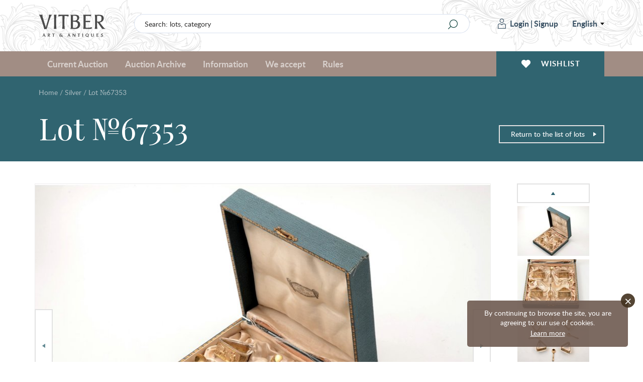

--- FILE ---
content_type: text/html; charset=UTF-8
request_url: https://www.vitber.com/en/lot/67353
body_size: 12974
content:


<!DOCTYPE html>
<html lang="en" xmlns="http://www.w3.org/1999/html">
<head prefix="og: http://ogp.me/ns#">
    <meta name="SKYPE_TOOLBAR" content="SKYPE_TOOLBAR_PARSER_COMPATIBLE" />
    <meta http-equiv="Content-Type" content="text/html; charset=utf-8" />
    <meta name="viewport" content="width=device-width, initial-scale=1.0, maximum-scale=1.0, user-scalable=no">
    <link rel="apple-touch-icon" sizes="180x180" href="/assets-199/assets/img/apple-touch-icon.png">
    <link rel="icon" type="image/png" sizes="32x32" href="/assets-199/assets/img/favicon-32x32.png">
    <link rel="icon" type="image/png" sizes="16x16" href="/assets-199/assets/img/favicon-16x16.png">
    <link rel="manifest" href="/assets-199/site.webmanifest">
    <meta name="msapplication-TileColor" content="#a18d84">
    <meta name="theme-color" content="#a18d84">

    <!-- Google Analytics -->
    <script>
        (function(i,s,o,g,r,a,m){i['GoogleAnalyticsObject']=r;i[r]=i[r]||function(){
            (i[r].q=i[r].q||[]).push(arguments)},i[r].l=1*new Date();a=s.createElement(o),
            m=s.getElementsByTagName(o)[0];a.async=1;a.src=g;m.parentNode.insertBefore(a,m)
        })(window,document,'script','//www.google-analytics.com/analytics.js','ga');

        ga('create', 'UA-28923025-1', 'auto');
        ga('send', 'pageview');
    </script>
    <!-- End Google Analytics -->

            <meta name="description" content="Set of 4 saltcellars with spoons for salt, silver, with glass, 800 standard, silver weight 55.4 g, gilding, salt cellar 4.3 x 4.8 x 2.5 cm, spoon 5.3 cm, Bruckmann &amp; Söhne, factory &quot;Posen&quot;, the border of the 19th and the 20th centuries, Berlin, Frankfurt, Germany, one glass insert with little chip on the edge, in a box" />
                    
    
                    <meta property="og:title" content="Set of 4 saltcellars with spoons for salt, silver, with glass, 800 standard, silver weight 55.4 g, gilding, salt cellar 4.3 x 4.8 x 2.5 cm, spoon 5.3 cm, Bruckmann &amp; Söhne, factory &quot;Posen&quot;, the border of the 19th and the 20th centuries, Berlin, Frankfurt, Germany, one glass insert with little chip on the edge, in a box" />
        <meta property="og:type" content="product" />
        <meta property="og:url" content="https://www.vitber.com/en/lot/67353" />
        <meta property="og:image" content="https://images.vitber.com/product_full_size_v2/product/6364dd54442f6.JPG" />
        <meta property="og:site_name" content="Vitber" />
        <meta property="og:locale" content="en_GB" />
        <meta property="fb:admins" content="100000990590509" />
        <meta property="fb:app_id" content="1502908376625371" />

                <meta name="title" content="Set of 4 saltcellars with spoons for salt, silver, with glass, 800 standard, silver weight 55.4 g, gilding, salt cellar 4.3 x 4.8 x 2.5 cm, spoon 5.3 cm, Bruckmann &amp; Söhne, factory &quot;Posen&quot;, the border of the 19th and the 20th centuries, Berlin, Frankfurt, Germany, one glass insert with little chip on the edge, in a box" />
        <link rel="image_src" href="https://images.vitber.com/product_full_size_v2/product/6364dd54442f6.JPG" />
    

                    <meta property="og:description" content="Set of 4 saltcellars with spoons for salt, silver, with glass, 800 standard, silver weight 55.4 g, gilding, salt cellar 4.3 x 4.8 x 2.5 cm, spoon 5.3 cm, Bruckmann &amp;amp; Söhne, factory &amp;quot;Posen&amp;quot;, the border of the 19th and the 20th centuries, Berlin, Frankfurt, Germany, one glass insert with little chip on the edge, in a box" />
            
                        <link rel="stylesheet" type="text/css" media="screen" href="/assets-199/css/2176ef2.css" />
        
        
        <link rel="stylesheet" href="/assets-199/assets/main.css">
    
                                <script src="/assets-199/js/076f8fc.js"></script>
        
        <script src="/assets-199/bundles/intexsysvitber/plugins/fancybox3/jquery.fancybox.min.js"></script>

                    <script src="/assets-199/js/6bda7f1.js"></script>
        
        <script src="/assets-199/assets/main.js"></script>

        
        <!--[if lt IE 9]>
        <script src="/assets-199/bundles/intexsysvitber/js/html5shiv.js" type="text/javascript"></script>
        <![endif]-->

        <script type="text/javascript">
            BidManager.bidInfoServerUrl = false;
            BidManager.loginPageUrl = '\/en\/login\u003F_target_path\u003Dhttps\u00253A\/\/www.vitber.com\/en\/lot\/67353';
            var serverTimeUrl = '\/en\/t';
            var siteLang = 'en';
            AuctionTimeTicker.daysShortPhrase = 'd';
            var userTimezoneOffset = 2;
            var bidUpdateWarningInterval = 2;
            var bidUpdateErrorInterval = 10;

            brokenImages.placeholderSrc = '<div class="i-no-image-placeholder"><p class="i-no-image-placeholder__caption">Item&#039;s photos will be uploaded later</p></div>';

            FormHandler.rememberGridViewUrl = '\/en\/api\/remember\u002Dgrid\u002Dview';
        </script>

    
        <script src="https://www.google.com/recaptcha/api.js?hl=en" async defer></script>

        <script src="/assets-199/bundles/intexsysvitber/js/product-handler.js" type="text/javascript"></script>
        <script type="text/javascript">
            /*var vkButtonInit = function () {
                VK.Widgets.Like('vk_like', {type: 'mini'});
            };*/

            var okButtonInit = function () {
                OK.CONNECT.insertShareWidget("ok_shareWidget",'https\u003A\/\/www.vitber.com\/en\/lot\/67353',"{width:85,height:25,st:'rounded',sz:12,nt:1}");
            };
        </script>
    
    <title>Set of 4 saltcellars with spoons for salt, silver, with glass, 800 standard, silver weight 55.4 g, gilding, salt cellar 4.3 x 4.8 x 2.5 cm, spoon 5.3 cm, Bruckmann &amp; Söhne, factory &quot;Posen&quot;, the border of the 19th and the 20th centuries, Berlin, Frankfurt, Germany, one glass insert with little chip on the edge, in a box</title>

    <!-- Facebook Pixel Code -->
    <script>
        !function(f,b,e,v,n,t,s)
        {if(f.fbq)return;n=f.fbq=function(){n.callMethod?
            n.callMethod.apply(n,arguments):n.queue.push(arguments)};
            if(!f._fbq)f._fbq=n;n.push=n;n.loaded=!0;n.version='2.0';
            n.queue=[];t=b.createElement(e);t.async=!0;
            t.src=v;s=b.getElementsByTagName(e)[0];
            s.parentNode.insertBefore(t,s)}(window,document,'script',
            'https://connect.facebook.net/en_US/fbevents.js');
        fbq('init', '409159736457727');
        fbq('track', 'PageView');
    </script>
    <noscript>
        <img height="1" width="1" src="https://www.facebook.com/tr?id=409159736457727&ev=PageView&noscript=1"/>
    </noscript>
    <!-- End Facebook Pixel Code -->
</head>

<body>
    <div id="vk_api_transport"></div>
    
    <div id="fb-root"></div>
    <script type="text/javascript">
       /* window.fbAsyncInit = function() {
            FB.init({
                appId      : '1502908376625371',
                xfbml      : true,
                version    : 'v2.0'
            });
        };*/

        (function(d, s, id) {
        var js, fjs = d.getElementsByTagName(s)[0];
        if (d.getElementById(id)) return;
        js = d.createElement(s); js.id = id;
        js.src = "//connect.facebook.net/en_GB/all.js#xfbml=1&appId=1502908376625371&version=v2.0";
        fjs.parentNode.insertBefore(js, fjs);
    }(document, 'script', 'facebook-jssdk'));</script>

            <header id="header-app">
    <div class="i-header-wrap">
        <div class="i-header i-header_top-bar">
            <div class="i-header__container">
                <a href="/en/" class="i-header__logo">
                                        <span class="i-header__logo-svg"></span>
                </a>

                <div class="i-header-top-bar__actions">
                    <div class="i-header__search">
                        <form class="i-search" action="/en/search" method="GET">
    <input class="i-search__input" type="text" name="q" id="query" value="" placeholder="Search: lots, category">
    <input class="i-search__submit" type="submit" value="" aria-label="Search" title="Search"/>
</form>
                    </div>

                    <div class="i-header__login">
                            <div class="i-user i-user_not-logged">
        <div class="i-user__actions">
            <a class="i-user__button i-user__button_login" href="/en/login?_target_path=https%3A//www.vitber.com/en/lot/67353">
                <span class="i-user__button-icon"></span>
                Login
            </a>
            <span class="i-user__button i-user__button_divider">|</span>
            <a class="i-user__button i-user__button_signup" href="/en/sign-up/">
                Signup
            </a>
        </div>
    </div>
                            <div class="i-language-switch" @mouseover="showLanguageMenu()" @mouseleave="hideLanguageMenu()">
        <span class="i-language-switch__current">English</span>
        <div class="i-language-switch__menu" :class="{'i-language-switch__menu_active' : languageMenuIsActive }">
                                                                    <a class="i-language-switch__menu-item" href="/ru/lot/67353">
                        По-русски
                    </a>
                                                                                    <a class="i-language-switch__menu-item" href="/lv/lot/67353">
                        Latviski
                    </a>
                                                                </div>
    </div>
                            </div>
                </div>

                <div class="i-header-top-bar__buttons">
                    <div class="i-mobile-nav">
    <div class="i-main-menu__item">
        <div class="i-mobile-nav__button"
             @click.stop="handleMobileMenuitemClick(1)"
             :class="{'i-mobile-nav__button_active' : activeMobileMenuItem == 1 }"
        >
            <span class="i-mobile-nav-button__icon i-mobile-nav-button__icon_search"></span>
        </div>
        <div class="i-mobile-nav-menu" :class="{'i-mobile-nav-menu_active' : activeMobileMenuItem == 1 }">
            <div class="i-mobile-nav-menu__title">
                Search
            </div>
            <form class="i-search" action="/en/search" method="GET">
    <input class="i-search__input" type="text" name="q" id="query" value="" placeholder="Search: lots, category">
    <input class="i-search__submit" type="submit" value="" aria-label="Search" title="Search"/>
</form>
        </div>

        <div class="i-mobile-nav__button"
             @click.stop="handleMobileMenuitemClick(2)"
             :class="{'i-mobile-nav__button_active' : activeMobileMenuItem == 2 }"
        >
            <span class="i-mobile-nav-button__icon i-mobile-nav-button__icon_user"></span>
        </div>
        <div class="i-mobile-nav-menu" :class="{'i-mobile-nav-menu_active' : activeMobileMenuItem == 2 }">
                <div class="i-user i-user_not-logged">
        <div class="i-user__actions">
            <a class="i-user__button i-user__button_login" href="/en/login?_target_path=https%3A//www.vitber.com/en/lot/67353">
                <span class="i-user__button-icon"></span>
                Login
            </a>
            <span class="i-user__button i-user__button_divider">|</span>
            <a class="i-user__button i-user__button_signup" href="/en/sign-up/">
                Signup
            </a>
        </div>
    </div>
        </div>

        <a href="/en/my_account/favorites" class="i-mobile-nav__button">
            <span class="i-mobile-nav-button__icon i-mobile-nav-button__icon_wishlist"></span>
        </a>

        <div class="i-mobile-nav__button"
             @click.stop="handleMobileMenuitemClick(3)"
             :class="{'i-mobile-nav__button_active' : activeMobileMenuItem == 3 }"
        >
            <span class="i-mobile-nav-button__icon i-mobile-nav-button__icon_menu"></span>
        </div>
        <div class="i-mobile-nav-menu i-mobile-nav-menu_no-padding" :class="{'i-mobile-nav-menu_active' : activeMobileMenuItem == 3 }">
            <nav class="i-header__nav i-main-menu">
                
<div class="i-main-menu__item" :class="{'i-main-menu__item_active' : activeMainMenuItem == 1 }">
            <a class="i-main-menu-item__link" @click.stop="handleMainMenuItemClick(1)">
            Current Auction
        </a>
        <div class="i-main-menu-item__dropdown">
            <div class="i-main-menu-item__card">
                    <div class="i-main-menu-item-card">
        <div class="i-main-menu-item-card__count">
            <span class="i-main-menu-item-card__count-caption">
                973<br>lots
            </span>
        </div>
        <div class="i-main-menu-item-card__image">
                                        <div class="i-main-menu-item-card__image-placeholder">
                    №83
                </div>
                    </div>
        <div class="i-main-menu-item-card__content">
            <span class="i-main-menu-item-card__content-title">
                Auction №83
            </span>
            <span class="i-main-menu-item-card__content-subtitle">22.01.2026 - 25.01.2026</span>
        </div>
        <a class="i-main-menu-item-card__button" href="/en/auction/83">
            All lots
        </a>
    </div>
            </div>
            <div class="i-main-menu-item__list">
                <div class="i-main-menu-item-list">
                                            <a href="/en/investment-coins-and-bars.html" class="i-main-menu-item-list__link">
                            Investment gold coins (5%)
                        </a>
                                            <a href="/en/zhivopis_plakaty.html" class="i-main-menu-item-list__link">
                            Paintings and posters
                        </a>
                                            <a href="/en/statuehtki.html" class="i-main-menu-item-list__link">
                            Figurines
                        </a>
                                            <a href="/en/farfor_keramika.html" class="i-main-menu-item-list__link">
                            Porcelain and ceramics
                        </a>
                                            <a href="/en/izdelija_iz_stekla.html" class="i-main-menu-item-list__link">
                            Glassware
                        </a>
                                            <a href="/en/khudozhestvennoe_litjo.html" class="i-main-menu-item-list__link">
                            Artworks in foundry-iron
                        </a>
                                            <a href="/en/serebro.html" class="i-main-menu-item-list__link">
                            Silver
                        </a>
                                            <a href="/en/numizmatika.html" class="i-main-menu-item-list__link">
                            Numismatics
                        </a>
                                            <a href="/en/bonistika.html" class="i-main-menu-item-list__link">
                            Bonistics
                        </a>
                                            <a href="/en/faleristika.html" class="i-main-menu-item-list__link">
                            Faleristics
                        </a>
                                            <a href="/en/militarija.html" class="i-main-menu-item-list__link">
                            Militaria
                        </a>
                                            <a href="/en/bibliopoly-rus.html" class="i-main-menu-item-list__link">
                            Bibliopoly (russian)
                        </a>
                                            <a href="/en/bukinistika.html" class="i-main-menu-item-list__link">
                            Bibliopoly
                        </a>
                                            <a href="/en/art-and-collecting-catalogues.html" class="i-main-menu-item-list__link">
                            Art and collecting catalogues
                        </a>
                                            <a href="/en/drugaja_pechatnaja_produkcija.html" class="i-main-menu-item-list__link">
                            Other printed work
                        </a>
                                            <a href="/en/ikony_i_metalloplastika.html" class="i-main-menu-item-list__link">
                            Icons and metal plastic artworks
                        </a>
                                            <a href="/en/ukrashenija_i_juvelirnye_izdelija.html" class="i-main-menu-item-list__link">
                            Jewelery and adornments
                        </a>
                                            <a href="/en/chasy.html" class="i-main-menu-item-list__link">
                            Watches and clocks
                        </a>
                                            <a href="/en/drugie_predmety_interera_i_kollekcionirovanija.html" class="i-main-menu-item-list__link">
                            Other interior and collectible articles
                        </a>
                                            <a href="/en/avtomodeli_cccr.html" class="i-main-menu-item-list__link">
                            USSR scale car models
                        </a>
                                    </div>
            </div>
            <div class="i-main-menu-item__button">
                <a href="/en/auction/83" class="i-main-menu-item__button-btn">All lots</a>
            </div>
        </div>
    </div>

<div class="i-main-menu__item" :class="{'i-main-menu__item_active' : activeMainMenuItem == 2 }">
    <a class="i-main-menu-item__link" @click.stop="handleMainMenuItemClick(2)">
        Auction Archive
    </a>
            <div class="i-main-menu-item__dropdown">
            <div class="i-main-menu-item__card">
                    <div class="i-main-menu-item-card">
        <div class="i-main-menu-item-card__count">
            <span class="i-main-menu-item-card__count-caption">
                510<br>lots
            </span>
        </div>
        <div class="i-main-menu-item-card__image">
                                        <div class="i-main-menu-item-card__image-placeholder">
                    №82
                </div>
                    </div>
        <div class="i-main-menu-item-card__content">
            <span class="i-main-menu-item-card__content-title">
                Auction №82
            </span>
            <span class="i-main-menu-item-card__content-subtitle">04.12.2025 - 07.12.2025</span>
        </div>
        <a class="i-main-menu-item-card__button" href="/en/auction/82">
            All lots
        </a>
    </div>
            </div>
            <div class="i-main-menu-item__list i-main-menu-item__list_cards">
                <div class="i-main-menu-item-list i-main-menu-item-list_cards">
                    <a href="/en/auction/82" class="i-main-menu-item-list__link i-main-menu-item-list__link_card i-main-menu-item-list__link_last">
                        <span class="i-main-menu-item-list__link-name">Auction №82</span>
                        <span class="i-main-menu-item-list__link-date">04.12.2025 - 07.12.2025</span>
                    </a>
                                            <a href="/en/auction/81" class="i-main-menu-item-list__link i-main-menu-item-list__link_card">
                            <span class="i-main-menu-item-list__link-name">Auction №81</span>
                            <span class="i-main-menu-item-list__link-date">06.11.2025 - 09.11.2025</span>
                        </a>
                                            <a href="/en/auction/80" class="i-main-menu-item-list__link i-main-menu-item-list__link_card">
                            <span class="i-main-menu-item-list__link-name">Auction №80</span>
                            <span class="i-main-menu-item-list__link-date">18.09.2025 - 21.09.2025</span>
                        </a>
                                            <a href="/en/auction/79" class="i-main-menu-item-list__link i-main-menu-item-list__link_card">
                            <span class="i-main-menu-item-list__link-name">Auction №79</span>
                            <span class="i-main-menu-item-list__link-date">26.06.2025 - 29.06.2025</span>
                        </a>
                                            <a href="/en/auction/78" class="i-main-menu-item-list__link i-main-menu-item-list__link_card">
                            <span class="i-main-menu-item-list__link-name">Auction №78</span>
                            <span class="i-main-menu-item-list__link-date">22.05.2025 - 25.05.2025</span>
                        </a>
                                            <a href="/en/auction/77" class="i-main-menu-item-list__link i-main-menu-item-list__link_card">
                            <span class="i-main-menu-item-list__link-name">Auction №77</span>
                            <span class="i-main-menu-item-list__link-date">10.04.2025 - 13.04.2025</span>
                        </a>
                                            <a href="/en/auction/76" class="i-main-menu-item-list__link i-main-menu-item-list__link_card">
                            <span class="i-main-menu-item-list__link-name">Auction №76</span>
                            <span class="i-main-menu-item-list__link-date">06.03.2025 - 09.03.2025</span>
                        </a>
                                            <a href="/en/auction/75" class="i-main-menu-item-list__link i-main-menu-item-list__link_card">
                            <span class="i-main-menu-item-list__link-name">Auction №75</span>
                            <span class="i-main-menu-item-list__link-date">23.01.2025 - 26.01.2025</span>
                        </a>
                                            <a href="/en/auction/74" class="i-main-menu-item-list__link i-main-menu-item-list__link_card">
                            <span class="i-main-menu-item-list__link-name">Auction №74</span>
                            <span class="i-main-menu-item-list__link-date">05.12.2024 - 08.12.2024</span>
                        </a>
                                        <a href="/en/archive" class="i-main-menu-item-list__link i-main-menu-item-list__link_card i-main-menu-item-list__link_card-all">
                        All auctions
                    </a>
                </div>
            </div>
        </div>
    </div>
<div class="i-main-menu__item" :class="{'i-main-menu__item_active' : activeMainMenuItem == 3 }">
    <a class="i-main-menu-item__link" @click.stop="handleMainMenuItemClick(3)">
        Information
    </a>
    <div class="i-main-menu-item__dropdown">
        <div class="i-main-menu-item__list">
            <div class="i-main-menu-item-list">
                                                                    <a href="/en/info/we_accept" class="i-main-menu-item-list__link">
        We accept
    </a>
                    
    
                                        <a href="/en/info/news" class="i-main-menu-item-list__link">
        Site news
    </a>
                    
    
                                        <a href="/en/info/tos" class="i-main-menu-item-list__link">
        Rules
    </a>
                    
    
                                        <a href="/en/info/payment" class="i-main-menu-item-list__link">
        Payment
    </a>
                    
    
                                        <a href="/en/info/shipping" class="i-main-menu-item-list__link">
        Shipping
    </a>
                    
    
                                        <a href="/en/info/contacts" class="i-main-menu-item-list__link">
        Contacts
    </a>
                    
    
                                        <a href="/en/info/shop" class="i-main-menu-item-list__link">
        About Us
    </a>
                    
    
                                        <a href="/en/info/privacy" class="i-main-menu-item-list__link">
        Privacy policy
    </a>
                    
    
                                        <a href="/en/info/cookie-policy" class="i-main-menu-item-list__link">
        Cookies policy
    </a>
                    
    

    
            </div>
        </div>
    </div>
</div>
<div class="i-main-menu__item" :class="{'i-main-menu__item_active' : activeMainMenuItem == 4 }">
    <a class="i-main-menu-item__link" @click.stop="handleMainMenuItemClick(4)">
        We accept
    </a>
    <div class="i-main-menu-item__dropdown">
        <div class="i-main-menu-item__card i-main-menu-item__card_fullwidth">
            <div class="i-main-menu-item-card i-main-menu-item-card_banner">
        <div class="i-main-menu-item-card__content">
        <span class="i-main-menu-item-card__content-title">
            Auction house &quot;VITBER&quot; buys and accepts for sale art, Antiques and collectibles.
        </span>
        <a class="i-main-menu-item-card__button" href="/en/info/we_accept">Fill the form</a>
    </div>
</div>

        </div>
    </div>
</div>

<div class="i-main-menu__item i-main-menu__item_empty">
    <a href="/en/info/tos" class="i-main-menu-item__link">
        Rules
    </a>
</div>


                    <div class="i-language-switch i-language-switch_mobile" @mouseover="showLanguageMenu()" @mouseleave="hideLanguageMenu()">
        <span class="i-language-switch__current">English</span>
        <div class="i-language-switch__menu" :class="{'i-language-switch__menu_active' : languageMenuIsActive }">
                                                                    <a class="i-language-switch__menu-item" href="/ru/lot/67353">
                        По-русски
                    </a>
                                                                                    <a class="i-language-switch__menu-item" href="/lv/lot/67353">
                        Latviski
                    </a>
                                                                </div>
    </div>
                    </nav>
        </div>
    </div>
</div>
                </div>
            </div>
        </div>

        <div class="i-header i-header_bottom-bar">
            <div class="i-header__container">
                <nav class="i-header__nav i-main-menu">
                    
<div class="i-main-menu__item" :class="{'i-main-menu__item_active' : activeMainMenuItem == 1 }">
            <a class="i-main-menu-item__link" @click.stop="handleMainMenuItemClick(1)">
            Current Auction
        </a>
        <div class="i-main-menu-item__dropdown">
            <div class="i-main-menu-item__card">
                    <div class="i-main-menu-item-card">
        <div class="i-main-menu-item-card__count">
            <span class="i-main-menu-item-card__count-caption">
                973<br>lots
            </span>
        </div>
        <div class="i-main-menu-item-card__image">
                                        <div class="i-main-menu-item-card__image-placeholder">
                    №83
                </div>
                    </div>
        <div class="i-main-menu-item-card__content">
            <span class="i-main-menu-item-card__content-title">
                Auction №83
            </span>
            <span class="i-main-menu-item-card__content-subtitle">22.01.2026 - 25.01.2026</span>
        </div>
        <a class="i-main-menu-item-card__button" href="/en/auction/83">
            All lots
        </a>
    </div>
            </div>
            <div class="i-main-menu-item__list">
                <div class="i-main-menu-item-list">
                                            <a href="/en/investment-coins-and-bars.html" class="i-main-menu-item-list__link">
                            Investment gold coins (5%)
                        </a>
                                            <a href="/en/zhivopis_plakaty.html" class="i-main-menu-item-list__link">
                            Paintings and posters
                        </a>
                                            <a href="/en/statuehtki.html" class="i-main-menu-item-list__link">
                            Figurines
                        </a>
                                            <a href="/en/farfor_keramika.html" class="i-main-menu-item-list__link">
                            Porcelain and ceramics
                        </a>
                                            <a href="/en/izdelija_iz_stekla.html" class="i-main-menu-item-list__link">
                            Glassware
                        </a>
                                            <a href="/en/khudozhestvennoe_litjo.html" class="i-main-menu-item-list__link">
                            Artworks in foundry-iron
                        </a>
                                            <a href="/en/serebro.html" class="i-main-menu-item-list__link">
                            Silver
                        </a>
                                            <a href="/en/numizmatika.html" class="i-main-menu-item-list__link">
                            Numismatics
                        </a>
                                            <a href="/en/bonistika.html" class="i-main-menu-item-list__link">
                            Bonistics
                        </a>
                                            <a href="/en/faleristika.html" class="i-main-menu-item-list__link">
                            Faleristics
                        </a>
                                            <a href="/en/militarija.html" class="i-main-menu-item-list__link">
                            Militaria
                        </a>
                                            <a href="/en/bibliopoly-rus.html" class="i-main-menu-item-list__link">
                            Bibliopoly (russian)
                        </a>
                                            <a href="/en/bukinistika.html" class="i-main-menu-item-list__link">
                            Bibliopoly
                        </a>
                                            <a href="/en/art-and-collecting-catalogues.html" class="i-main-menu-item-list__link">
                            Art and collecting catalogues
                        </a>
                                            <a href="/en/drugaja_pechatnaja_produkcija.html" class="i-main-menu-item-list__link">
                            Other printed work
                        </a>
                                            <a href="/en/ikony_i_metalloplastika.html" class="i-main-menu-item-list__link">
                            Icons and metal plastic artworks
                        </a>
                                            <a href="/en/ukrashenija_i_juvelirnye_izdelija.html" class="i-main-menu-item-list__link">
                            Jewelery and adornments
                        </a>
                                            <a href="/en/chasy.html" class="i-main-menu-item-list__link">
                            Watches and clocks
                        </a>
                                            <a href="/en/drugie_predmety_interera_i_kollekcionirovanija.html" class="i-main-menu-item-list__link">
                            Other interior and collectible articles
                        </a>
                                            <a href="/en/avtomodeli_cccr.html" class="i-main-menu-item-list__link">
                            USSR scale car models
                        </a>
                                    </div>
            </div>
            <div class="i-main-menu-item__button">
                <a href="/en/auction/83" class="i-main-menu-item__button-btn">All lots</a>
            </div>
        </div>
    </div>

<div class="i-main-menu__item" :class="{'i-main-menu__item_active' : activeMainMenuItem == 2 }">
    <a class="i-main-menu-item__link" @click.stop="handleMainMenuItemClick(2)">
        Auction Archive
    </a>
            <div class="i-main-menu-item__dropdown">
            <div class="i-main-menu-item__card">
                    <div class="i-main-menu-item-card">
        <div class="i-main-menu-item-card__count">
            <span class="i-main-menu-item-card__count-caption">
                510<br>lots
            </span>
        </div>
        <div class="i-main-menu-item-card__image">
                                        <div class="i-main-menu-item-card__image-placeholder">
                    №82
                </div>
                    </div>
        <div class="i-main-menu-item-card__content">
            <span class="i-main-menu-item-card__content-title">
                Auction №82
            </span>
            <span class="i-main-menu-item-card__content-subtitle">04.12.2025 - 07.12.2025</span>
        </div>
        <a class="i-main-menu-item-card__button" href="/en/auction/82">
            All lots
        </a>
    </div>
            </div>
            <div class="i-main-menu-item__list i-main-menu-item__list_cards">
                <div class="i-main-menu-item-list i-main-menu-item-list_cards">
                    <a href="/en/auction/82" class="i-main-menu-item-list__link i-main-menu-item-list__link_card i-main-menu-item-list__link_last">
                        <span class="i-main-menu-item-list__link-name">Auction №82</span>
                        <span class="i-main-menu-item-list__link-date">04.12.2025 - 07.12.2025</span>
                    </a>
                                            <a href="/en/auction/81" class="i-main-menu-item-list__link i-main-menu-item-list__link_card">
                            <span class="i-main-menu-item-list__link-name">Auction №81</span>
                            <span class="i-main-menu-item-list__link-date">06.11.2025 - 09.11.2025</span>
                        </a>
                                            <a href="/en/auction/80" class="i-main-menu-item-list__link i-main-menu-item-list__link_card">
                            <span class="i-main-menu-item-list__link-name">Auction №80</span>
                            <span class="i-main-menu-item-list__link-date">18.09.2025 - 21.09.2025</span>
                        </a>
                                            <a href="/en/auction/79" class="i-main-menu-item-list__link i-main-menu-item-list__link_card">
                            <span class="i-main-menu-item-list__link-name">Auction №79</span>
                            <span class="i-main-menu-item-list__link-date">26.06.2025 - 29.06.2025</span>
                        </a>
                                            <a href="/en/auction/78" class="i-main-menu-item-list__link i-main-menu-item-list__link_card">
                            <span class="i-main-menu-item-list__link-name">Auction №78</span>
                            <span class="i-main-menu-item-list__link-date">22.05.2025 - 25.05.2025</span>
                        </a>
                                            <a href="/en/auction/77" class="i-main-menu-item-list__link i-main-menu-item-list__link_card">
                            <span class="i-main-menu-item-list__link-name">Auction №77</span>
                            <span class="i-main-menu-item-list__link-date">10.04.2025 - 13.04.2025</span>
                        </a>
                                            <a href="/en/auction/76" class="i-main-menu-item-list__link i-main-menu-item-list__link_card">
                            <span class="i-main-menu-item-list__link-name">Auction №76</span>
                            <span class="i-main-menu-item-list__link-date">06.03.2025 - 09.03.2025</span>
                        </a>
                                            <a href="/en/auction/75" class="i-main-menu-item-list__link i-main-menu-item-list__link_card">
                            <span class="i-main-menu-item-list__link-name">Auction №75</span>
                            <span class="i-main-menu-item-list__link-date">23.01.2025 - 26.01.2025</span>
                        </a>
                                            <a href="/en/auction/74" class="i-main-menu-item-list__link i-main-menu-item-list__link_card">
                            <span class="i-main-menu-item-list__link-name">Auction №74</span>
                            <span class="i-main-menu-item-list__link-date">05.12.2024 - 08.12.2024</span>
                        </a>
                                        <a href="/en/archive" class="i-main-menu-item-list__link i-main-menu-item-list__link_card i-main-menu-item-list__link_card-all">
                        All auctions
                    </a>
                </div>
            </div>
        </div>
    </div>
<div class="i-main-menu__item" :class="{'i-main-menu__item_active' : activeMainMenuItem == 3 }">
    <a class="i-main-menu-item__link" @click.stop="handleMainMenuItemClick(3)">
        Information
    </a>
    <div class="i-main-menu-item__dropdown">
        <div class="i-main-menu-item__list">
            <div class="i-main-menu-item-list">
                                                                    <a href="/en/info/we_accept" class="i-main-menu-item-list__link">
        We accept
    </a>
                    
    
                                        <a href="/en/info/news" class="i-main-menu-item-list__link">
        Site news
    </a>
                    
    
                                        <a href="/en/info/tos" class="i-main-menu-item-list__link">
        Rules
    </a>
                    
    
                                        <a href="/en/info/payment" class="i-main-menu-item-list__link">
        Payment
    </a>
                    
    
                                        <a href="/en/info/shipping" class="i-main-menu-item-list__link">
        Shipping
    </a>
                    
    
                                        <a href="/en/info/contacts" class="i-main-menu-item-list__link">
        Contacts
    </a>
                    
    
                                        <a href="/en/info/shop" class="i-main-menu-item-list__link">
        About Us
    </a>
                    
    
                                        <a href="/en/info/privacy" class="i-main-menu-item-list__link">
        Privacy policy
    </a>
                    
    
                                        <a href="/en/info/cookie-policy" class="i-main-menu-item-list__link">
        Cookies policy
    </a>
                    
    

    
            </div>
        </div>
    </div>
</div>
<div class="i-main-menu__item" :class="{'i-main-menu__item_active' : activeMainMenuItem == 4 }">
    <a class="i-main-menu-item__link" @click.stop="handleMainMenuItemClick(4)">
        We accept
    </a>
    <div class="i-main-menu-item__dropdown">
        <div class="i-main-menu-item__card i-main-menu-item__card_fullwidth">
            <div class="i-main-menu-item-card i-main-menu-item-card_banner">
        <div class="i-main-menu-item-card__content">
        <span class="i-main-menu-item-card__content-title">
            Auction house &quot;VITBER&quot; buys and accepts for sale art, Antiques and collectibles.
        </span>
        <a class="i-main-menu-item-card__button" href="/en/info/we_accept">Fill the form</a>
    </div>
</div>

        </div>
    </div>
</div>

<div class="i-main-menu__item i-main-menu__item_empty">
    <a href="/en/info/tos" class="i-main-menu-item__link">
        Rules
    </a>
</div>

                </nav>

                <div class="i-header__wishlist">
                    <a href="/en/my_account/favorites" class="i-header-wishlist__button">
                        <span class="i-header-wishlist__button-icon"></span>
                        <span class="i-header-wishlist__button-text">Wishlist</span>
                    </a>
                </div>
            </div>
        </div>
    </div>
    </header>
    
    <div id="node-disconnect-warning" class="i-alert" style="display: none;">
        <div class="i-alert__item warning-notification">
            <span class="i-alert__item-icon i-alert__item-icon_error"></span>
            <h2 class="i-alert__item-heading">Unable to connect to the &quot;real-time&quot; bid information update system!</h2>
            <p class="i-alert__item-text">Possible reason - a problem with internet connection. You can still try to make bids.<br/>
This message will be automatically closed when stable connection is restored.<br/><br/>
Please, wait a bit or click <a href="" onclick="window.location.reload(); return false;">here</a> to refresh the page.
</p>
        </div>
    </div>
    
                                                                                                                                                                                                                                                                                                                                                                                                                                                                                            

                                                                            
    <div class="i-alert container">
            <noscript>
            <div class="i-alert__item warning-notification">
                <span class="i-alert__item-close"></span>
                <span class="i-alert__item-icon i-alert__item-icon_error"></span>
                <h2 class="i-alert__item-heading">Please enable JavaScript in Your Browser!</h2>
                <p class="i-alert__item-text">JavaScript is not currently enabled in your browser and due to this our site will not work as it should.<br/>While JavaScript is disabled, you will not be able to participate in auction, add items to your wishlist or browse all categories.<br/>If possible, please enable JavaScript in your browser for the best possible experience.If you cannot enable JavaScript or you are having technical difficulties, please <a href="/en/info/contacts">contact us</a> — we are always here to help!</p>
            </div>
        </noscript>
    
            <div class="i-alert__item warning-notification" id="warning_no_cookies">
            <span class="i-alert__item-close"></span>
            <span class="i-alert__item-icon i-alert__item-icon_error"></span>
            <h2 class="i-alert__item-heading">Please Enable Your Browser&#039;s Cookies Functionality!</h2>
            <p class="i-alert__item-text">Cookies are not currently enabled in your browser, and due to this the functionality of our site will be severely restricted.
Web browser based cookies allow us to customize our site for you, save items in your cart, and provide you with a great experience when shopping OpticsPlanet.com.
Your privacy is important to us, and <b>any personal information you supply to us</b> is kept strictly confidential.
If you cannot enable cookies in your browser, please <a href="/en/info/contacts">contact us</a> — we are always here to help!
</p>
        </div>
    
            <!--[if lt IE 8]>
            <div class="i-alert__item warning-notification">
                <span class="i-alert__item-close"></span>
                <span class="i-alert__item-icon i-alert__item-icon_error"></span>
                <h2 class="i-alert__item-heading">You are using an outdated version of Internet Explorer!</h2>
                <p class="i-alert__item-text">You are using an outdated version of Internet Explorer and due to this our site will not work as it should.
For a faster, safer browsing experience please upgrade to a <a href="http://windows.microsoft.com/en-us/internet-explorer/download-ie">current version</a>!
</p>
            </div>
        <![endif]-->
    
            <div class="i-alert__item warning-notification" id="old_firefox_warning">
            <span class="i-alert__item-close"></span>
            <span class="i-alert__item-icon i-alert__item-icon_error"></span>
            <h2 class="i-alert__item-heading">You are using an outdated version of Firefox!</h2>
            <p class="i-alert__item-text">You are using an outdated version of Firefox and due to this our site will not work as it should.
For a faster, safer browsing experience please upgrade to a <a href="http://www.mozilla.org/firefox/new/">current version</a>!
</p>
        </div>
    
            <div class="i-alert__item warning-notification" id="old_opera_warning">
            <span class="i-alert__item-close"></span>
            <span class="i-alert__item-icon i-alert__item-icon_error"></span>
            <h2 class="i-alert__item-heading">You are using an outdated version of Opera!</h2>
            <p class="i-alert__item-text">You are using an outdated version of Opera and due to this our site will not work as it should.
For a faster, safer browsing experience please upgrade to a <a href="http://www.opera.com/computer/">current version</a>!
</p>
        </div>
    </div>
                    <div class="i-page-heading">
    <div class="i-page-heading-container">
        <div class="i-page-heading__breadcrumbs">
                                            <ul class="i-breadcrumbs">
                                        
                                            <li>
                            <a href="/en/">Home</a>
                            <span class="separator">/</span>
                            <a href="/en/serebro.html">Silver</a>
                            <span class="separator">/</span>
                            <span class="plain-text">Lot №67353</span>
                                                    </li>
                                    </ul>
                                </div>
        <br>
        <h1 class="i-page-heading__title">
                            Lot №67353
                
                <a href="javascript:history.back()" class="i-page-heading__back-button">
                    Return to the list of lots
                    <span class="i-page-heading__back-button-icon"></span>
                </a>
                    </h1>

        <div class="i-page-heading__subtitle">
                    </div>
        <div class="i-page-heading__content">
                    </div>
    </div>
</div>        
    
        <main class="i-layout i-layout_full container">
        <section class="i-layout__content">
                                                                                                                                                                                                                
        <div class="i-product-details product-item product-container js-product-container finished" id="product-container-67353" data-product-id="67353">

            <div class="i-product-details__content row">
                <div class="i-product-details-container col-lg-10 col-md-10 col-xs-12">
                        <div class="i-product-details__gallery row">
        <div class="i-product-gallery__main-image">
            
            

            
<div class="i-lot-card__badge-container">
    <div class="i-lot-card__badge i-lot-card__badge_no-commission no-commission hidden" title="5% commission rate applies to lots at the starting price">
        <span class="i-lot-card__badge-icon">5%</span>
    </div>

    
    
    </div>
            <div class="i-product-gallery__mobile-gallery">
                <span data-src="https://images.vitber.com/product_full_size_v2/product/6364dd54442f6.JPG" data-fancybox-trigger="product-gallery">
                    <img class="i-product-gallery__main-image-img" src="https://images.vitber.com/product_main_v2/product/6364dd54442f6.JPG" alt="set of 4 saltcellars with spoons for salt, silver, with glass, 800 standard, silver weight 55.4 g, gilding, salt cellar 4.3 x 4.8 x 2.5 cm, spoon 5.3 cm, Bruckmann &amp; Söhne, factory &quot;Posen&quot;, the border of the 19th and the 20th centuries, Berlin, Frankfurt, Germany, one glass insert with little chip on the edge, in a box">
                </span>
                                                            <a class="js-product-details-fancybox" href="https://images.vitber.com/product_full_size_v2/product/6364dd54442f6.JPG"
                           style="display: none;"
                           data-fancybox="product-gallery"
                           data-caption="6364dd54442f6.JPG"></a>
                                            <a class="js-product-details-fancybox" href="https://images.vitber.com/product_full_size_v2/product/6364dd5482ac9.JPG"
                           style="display: none;"
                           data-fancybox="product-gallery"
                           data-caption="6364dd5482ac9.JPG"></a>
                                            <a class="js-product-details-fancybox" href="https://images.vitber.com/product_full_size_v2/product/6364dd54be8af.JPG"
                           style="display: none;"
                           data-fancybox="product-gallery"
                           data-caption="6364dd54be8af.JPG"></a>
                                            <a class="js-product-details-fancybox" href="https://images.vitber.com/product_full_size_v2/product/6364dd5500328.JPG"
                           style="display: none;"
                           data-fancybox="product-gallery"
                           data-caption="6364dd5500328.JPG"></a>
                                            <a class="js-product-details-fancybox" href="https://images.vitber.com/product_full_size_v2/product/6364dd55294de.JPG"
                           style="display: none;"
                           data-fancybox="product-gallery"
                           data-caption="6364dd55294de.JPG"></a>
                                            <a class="js-product-details-fancybox" href="https://images.vitber.com/product_full_size_v2/product/6364dd555dd2e.JPG"
                           style="display: none;"
                           data-fancybox="product-gallery"
                           data-caption="6364dd555dd2e.JPG"></a>
                                            <a class="js-product-details-fancybox" href="https://images.vitber.com/product_full_size_v2/product/6364dd558d5ba.JPG"
                           style="display: none;"
                           data-fancybox="product-gallery"
                           data-caption="6364dd558d5ba.JPG"></a>
                                            <a class="js-product-details-fancybox" href="https://images.vitber.com/product_full_size_v2/product/6364dd55b49f8.JPG"
                           style="display: none;"
                           data-fancybox="product-gallery"
                           data-caption="6364dd55b49f8.JPG"></a>
                                            <a class="js-product-details-fancybox" href="https://images.vitber.com/product_full_size_v2/product/6364dd55ec5b4.JPG"
                           style="display: none;"
                           data-fancybox="product-gallery"
                           data-caption="6364dd55ec5b4.JPG"></a>
                                            <a class="js-product-details-fancybox" href="https://images.vitber.com/product_full_size_v2/product/6364dd5629459.JPG"
                           style="display: none;"
                           data-fancybox="product-gallery"
                           data-caption="6364dd5629459.JPG"></a>
                                            <a class="js-product-details-fancybox" href="https://images.vitber.com/product_full_size_v2/product/6364dd565a2b6.JPG"
                           style="display: none;"
                           data-fancybox="product-gallery"
                           data-caption="6364dd565a2b6.JPG"></a>
                                            <a class="js-product-details-fancybox" href="https://images.vitber.com/product_full_size_v2/product/6364dd568299e.JPG"
                           style="display: none;"
                           data-fancybox="product-gallery"
                           data-caption="6364dd568299e.JPG"></a>
                                            <a class="js-product-details-fancybox" href="https://images.vitber.com/product_full_size_v2/product/6364dd56b2876.JPG"
                           style="display: none;"
                           data-fancybox="product-gallery"
                           data-caption="6364dd56b2876.JPG"></a>
                                            <a class="js-product-details-fancybox" href="https://images.vitber.com/product_full_size_v2/product/6364dd56ea7b2.JPG"
                           style="display: none;"
                           data-fancybox="product-gallery"
                           data-caption="6364dd56ea7b2.JPG"></a>
                                            <a class="js-product-details-fancybox" href="https://images.vitber.com/product_full_size_v2/product/6364dd5736569.JPG"
                           style="display: none;"
                           data-fancybox="product-gallery"
                           data-caption="6364dd5736569.JPG"></a>
                    
                                                </div>

            <div class="i-product-gallery__main-gallery js-desktop-product-gallery-main">
                                                            <img class="i-product-details__main-image-img"
                             data-lens-img="https://images.vitber.com/product_full_size_v2/product/6364dd54442f6.JPG"
                                                                    src="https://images.vitber.com/product_main_v2/product/6364dd54442f6.JPG"
                                                             alt="set of 4 saltcellars with spoo..."
                        >
                                            <img class="i-product-details__main-image-img"
                             data-lens-img="https://images.vitber.com/product_full_size_v2/product/6364dd5482ac9.JPG"
                                                                    data-lazy="https://images.vitber.com/product_main_v2/product/6364dd5482ac9.JPG"
                                                             alt="set of 4 saltcellars with spoo..."
                        >
                                            <img class="i-product-details__main-image-img"
                             data-lens-img="https://images.vitber.com/product_full_size_v2/product/6364dd54be8af.JPG"
                                                                    data-lazy="https://images.vitber.com/product_main_v2/product/6364dd54be8af.JPG"
                                                             alt="set of 4 saltcellars with spoo..."
                        >
                                            <img class="i-product-details__main-image-img"
                             data-lens-img="https://images.vitber.com/product_full_size_v2/product/6364dd5500328.JPG"
                                                                    data-lazy="https://images.vitber.com/product_main_v2/product/6364dd5500328.JPG"
                                                             alt="set of 4 saltcellars with spoo..."
                        >
                                            <img class="i-product-details__main-image-img"
                             data-lens-img="https://images.vitber.com/product_full_size_v2/product/6364dd55294de.JPG"
                                                                    data-lazy="https://images.vitber.com/product_main_v2/product/6364dd55294de.JPG"
                                                             alt="set of 4 saltcellars with spoo..."
                        >
                                            <img class="i-product-details__main-image-img"
                             data-lens-img="https://images.vitber.com/product_full_size_v2/product/6364dd555dd2e.JPG"
                                                                    data-lazy="https://images.vitber.com/product_main_v2/product/6364dd555dd2e.JPG"
                                                             alt="set of 4 saltcellars with spoo..."
                        >
                                            <img class="i-product-details__main-image-img"
                             data-lens-img="https://images.vitber.com/product_full_size_v2/product/6364dd558d5ba.JPG"
                                                                    data-lazy="https://images.vitber.com/product_main_v2/product/6364dd558d5ba.JPG"
                                                             alt="set of 4 saltcellars with spoo..."
                        >
                                            <img class="i-product-details__main-image-img"
                             data-lens-img="https://images.vitber.com/product_full_size_v2/product/6364dd55b49f8.JPG"
                                                                    data-lazy="https://images.vitber.com/product_main_v2/product/6364dd55b49f8.JPG"
                                                             alt="set of 4 saltcellars with spoo..."
                        >
                                            <img class="i-product-details__main-image-img"
                             data-lens-img="https://images.vitber.com/product_full_size_v2/product/6364dd55ec5b4.JPG"
                                                                    data-lazy="https://images.vitber.com/product_main_v2/product/6364dd55ec5b4.JPG"
                                                             alt="set of 4 saltcellars with spoo..."
                        >
                                            <img class="i-product-details__main-image-img"
                             data-lens-img="https://images.vitber.com/product_full_size_v2/product/6364dd5629459.JPG"
                                                                    data-lazy="https://images.vitber.com/product_main_v2/product/6364dd5629459.JPG"
                                                             alt="set of 4 saltcellars with spoo..."
                        >
                                            <img class="i-product-details__main-image-img"
                             data-lens-img="https://images.vitber.com/product_full_size_v2/product/6364dd565a2b6.JPG"
                                                                    data-lazy="https://images.vitber.com/product_main_v2/product/6364dd565a2b6.JPG"
                                                             alt="set of 4 saltcellars with spoo..."
                        >
                                            <img class="i-product-details__main-image-img"
                             data-lens-img="https://images.vitber.com/product_full_size_v2/product/6364dd568299e.JPG"
                                                                    data-lazy="https://images.vitber.com/product_main_v2/product/6364dd568299e.JPG"
                                                             alt="set of 4 saltcellars with spoo..."
                        >
                                            <img class="i-product-details__main-image-img"
                             data-lens-img="https://images.vitber.com/product_full_size_v2/product/6364dd56b2876.JPG"
                                                                    data-lazy="https://images.vitber.com/product_main_v2/product/6364dd56b2876.JPG"
                                                             alt="set of 4 saltcellars with spoo..."
                        >
                                            <img class="i-product-details__main-image-img"
                             data-lens-img="https://images.vitber.com/product_full_size_v2/product/6364dd56ea7b2.JPG"
                                                                    data-lazy="https://images.vitber.com/product_main_v2/product/6364dd56ea7b2.JPG"
                                                             alt="set of 4 saltcellars with spoo..."
                        >
                                            <img class="i-product-details__main-image-img"
                             data-lens-img="https://images.vitber.com/product_full_size_v2/product/6364dd5736569.JPG"
                                                                    data-lazy="https://images.vitber.com/product_main_v2/product/6364dd5736569.JPG"
                                                             alt="set of 4 saltcellars with spoo..."
                        >
                                                </div>

                        <div class="ajax-loader"></div>
        </div>
    </div>

                    <h1 class="i-product-details__title">set of 4 saltcellars with spoons for salt, silver, with glass, 800 standard, silver weight 55.4 g, gilding, salt cellar 4.3 x 4.8 x 2.5 cm, spoon 5.3 cm, Bruckmann &amp; Söhne, factory &quot;Posen&quot;, the border of the 19th and the 20th centuries, Berlin, Frankfurt, Germany, one glass insert with little chip on the edge, in a box</h1>

                    <div class="i-product-details__status js-recursive-background">
                        <div class="i-product-status status">
    <div class="i-product-status__left">
                                    <div class="part register">
                    <p class="i-product-status__message">Access to final prices and biddiing history of completed auctions is issued automatically, access conditions are described in the rules.</p>
                    <a class="i-product-status__register-btn" href="/en/sign-up/">
                        Registration
                    </a>
                    <a target="_blank" href="/en/info/tos">Rules</a>
                </div>
                        </div>

    <div class="i-product-status__right">
                        
<div class="i-auction-time">
                        <div class="part end" data-end-date="1667847600">
                <span class="i-auction-time__title">The auction has ended!</span>
                <span class="i-auction-time__date">07.11.2022 21:00:00</span>
            </div>
            </div>
    </div>

    <div class="update-error">
        <span class="message-warning">The data is being processed, please, wait...</span>
        <span class="message-error">Data cannot be refreshed, please, click <a href="" onclick="return false;" class="reload-link">here</a>, to reload the page</span>
    </div>
    <div class="clear"></div>
</div>                    </div>
                    <div class="i-product-details__info">
                        <div class="i-product-tabs">
    <div class="i-product-tabs__nav tabs-captions">
        <a class="i-product-tabs__nav-btn active" href="#tabs-1">Description</a>
                <a class="i-product-tabs__nav-btn" href="#questions" id="question-tab-link">Questions &amp; Answers</a>
    </div>

    <div class="i-product-tabs__content tabs-content">
        <div class="i-product-tabs__tab active" id="tabs-1">
            <table class="i-product-description-table">
                <colgroup>
                    <col width="35%">
                    <col>
                </colgroup>
                <tbody>
                                                                        <tr>
                                <th>article:</th>
                                <td>set of 4 saltcellars with spoons for salt</td>
                            </tr>
                                                                                                <tr>
                                <th>title:</th>
                                <td>with glass</td>
                            </tr>
                                                                                                <tr>
                                <th>hallmark:</th>
                                <td>800</td>
                            </tr>
                                                                                                <tr>
                                <th>weight (g):</th>
                                <td>55.4</td>
                            </tr>
                                                                                                <tr>
                                <th>explanation:</th>
                                <td>silver weight 55.4 g</td>
                            </tr>
                                                                                                <tr>
                                <th>teсhnique:</th>
                                <td>gilding</td>
                            </tr>
                                                                                                                                                                                        <tr>
                                <th>dimensions:</th>
                                <td>salt cellar 4.3 x 4.8 x 2.5 cm, spoon 5.3</td>
                            </tr>
                                                                                                <tr>
                                <th>craftsman / workshop / manufactory:</th>
                                <td>Bruckmann &amp; Söhne</td>
                            </tr>
                                                                                                <tr>
                                <th>craftsman / workshop / manufactory:</th>
                                <td>factory &quot;Posen&quot;</td>
                            </tr>
                                                                                                                                            <tr>
                                <th>period:</th>
                                <td>the border of the 19th and the 20th centuries</td>
                            </tr>
                                                                                                <tr>
                                <th>production place:</th>
                                <td>Berlin</td>
                            </tr>
                                                                                                <tr>
                                <th>production place:</th>
                                <td>Frankfurt</td>
                            </tr>
                                                                                                <tr>
                                <th>manufaсturer&#039;s country:</th>
                                <td>Germany</td>
                            </tr>
                                                                                                <tr>
                                <th>additional information:</th>
                                <td>one glass insert with little chip on the edge, in a box</td>
                            </tr>
                                                            </tbody>
            </table>
            <div class="i-product-description">
                
            </div>
        </div>

        
        <div class="i-product-tabs__tab" id="questions">
            <div class="i-product-question-form col-md-10 col-lg-8">
                <div class="register-form-title">
                    Fill in this form to ask site administration question about this item<br/>

                    
                    <br/>
                    <span class="star-title">*</span> Required fields
                </div>

                <div class="js-confirmed-with-pair" data-confirmation-url="/en/confirmation-pair/generate">
                    <form id="question-form" action="/en/lot/67353#questions"  method="POST" class="fos_user_registration_register" novalidate="novalidate">
                        <div id="form">    <div class="i-form__line row "><div class="col-sm-6 col-xs-12"><label for="form_name" class="required">
                Your Name<span class="dots">:</span><span class="star">*</span></label></div><div class="col-sm-6 col-xs-12"><input type="text" id="form_name" name="form[name]" required="required" maxlength="255" class="type-text" /></div><div class="i-form-line__error row"><div class="col-sm-6 col-sm-offset-6 col-xs-12"></div></div></div>    <div class="i-form__line row "><div class="col-sm-6 col-xs-12"><label for="form_email" class="required">
                Your E-mail<span class="dots">:</span><span class="star">*</span></label></div><div class="col-sm-6 col-xs-12"><input type="email" id="form_email" name="form[email]" required="required" maxlength="255" class="type-email" /></div><div class="i-form-line__error row"><div class="col-sm-6 col-sm-offset-6 col-xs-12"></div></div></div>    <div class="i-form__line row "><div class="col-sm-6 col-xs-12"><label for="form_bodyEn" class="required">
                Question Text<span class="dots">:</span><span class="star">*</span></label></div><div class="col-sm-6 col-xs-12"><textarea id="form_bodyEn" name="form[bodyEn]" required="required"></textarea></div><div class="i-form-line__error row"><div class="col-sm-6 col-sm-offset-6 col-xs-12"></div></div></div>    <div class="i-form__line row "><div class="col-sm-6 col-xs-12"><label for="form_agreeDataProcessingPolicy" class="required">
                I have read and accept the policy of processing personal data<span class="dots">:</span><span class="star">*</span></label></div><div class="col-sm-6 col-xs-12"><input type="checkbox" id="form_agreeDataProcessingPolicy" name="form[agreeDataProcessingPolicy]" required="required" value="1" /></div><div class="i-form-line__error row"><div class="col-sm-6 col-sm-offset-6 col-xs-12"></div></div></div>    <div class="i-form__line row "><div class="col-sm-6 col-xs-12"><label for="form_agreeProvidingPersonalData" class="required">
                I agree to provide my personal data to Auction house  “VITBER art & antiques”, SIA “Provenance” to ensure further cooperation<span class="dots">:</span><span class="star">*</span></label></div><div class="col-sm-6 col-xs-12"><input type="checkbox" id="form_agreeProvidingPersonalData" name="form[agreeProvidingPersonalData]" required="required" value="1" /></div><div class="i-form-line__error row"><div class="col-sm-6 col-sm-offset-6 col-xs-12"></div></div></div>    <div class="i-form__line row "><div class="col-sm-6 col-xs-12"><label for="form_agreeReceivingAnswerByEmail" class="required">
                I agree to receive the response to my question by e-mail or by phone<span class="dots">:</span><span class="star">*</span></label></div><div class="col-sm-6 col-xs-12"><input type="checkbox" id="form_agreeReceivingAnswerByEmail" name="form[agreeReceivingAnswerByEmail]" required="required" value="1" /></div><div class="i-form-line__error row"><div class="col-sm-6 col-sm-offset-6 col-xs-12"></div></div></div>                
                    <script>
                function onSubmit(token) {
                    document.forms['question-form'].submit();
                }
            </script>
            <div class="g-recaptcha" data-sitekey="6LdATZkUAAAAAOBYVLidV9vV6yvHiFsZwbuiPTC3" data-size="invisible" data-callback="onSubmit"></div>
                <input type="hidden" id="form__token" name="form[_token]" class="type-hidden" value="M4FXeYrJWbO1BqccczVLP7Dbb8xbDKpvz42T7WMp3Fg" /></div>


                                                <div class="i-form__line i-form__line_no-border i-form__buttons row center-xs">
                            <button class="i-form-button i-form-button_submit" onclick="grecaptcha.execute(); return false;">
                                Send
                            </button>
                        </div>
                    </form>
                </div>

                <div class="i-product-questions">
                                    </div>
            </div>
        </div>
    </div>
</div>                    </div>
                </div>

                <div class="i-product-details__thumbnails col-lg-2 col-md-2">
                        <div class="i-product-gallery__thumbnails-container">
        <div class="i-product-gallery__thumbnails">
            <span class="i-product-gallery__control i-product-gallery__control_top"></span>
            <div class="js-desktop-product-gallery-thumbs i-product-gallery__thumbnails-slider">
                                    <a class="i-product-gallery__item">
                        <img class="i-product-gallery__item-img"
                                                                    src="https://images.vitber.com/product_gallery_thumb_v2/product/6364dd54442f6.JPG"
                                                             alt="set of 4 saltcellars with spoons for salt, silver, with glass, 800 standard, silver weight 55.4 g, g..."
                        >
                    </a>
                                    <a class="i-product-gallery__item">
                        <img class="i-product-gallery__item-img"
                                                                    src="https://images.vitber.com/product_gallery_thumb_v2/product/6364dd5482ac9.JPG"
                                                             alt="set of 4 saltcellars with spoons for salt, silver, with glass, 800 standard, silver weight 55.4 g, g..."
                        >
                    </a>
                                    <a class="i-product-gallery__item">
                        <img class="i-product-gallery__item-img"
                                                                    src="https://images.vitber.com/product_gallery_thumb_v2/product/6364dd54be8af.JPG"
                                                             alt="set of 4 saltcellars with spoons for salt, silver, with glass, 800 standard, silver weight 55.4 g, g..."
                        >
                    </a>
                                    <a class="i-product-gallery__item">
                        <img class="i-product-gallery__item-img"
                                                                    src="https://images.vitber.com/product_gallery_thumb_v2/product/6364dd5500328.JPG"
                                                             alt="set of 4 saltcellars with spoons for salt, silver, with glass, 800 standard, silver weight 55.4 g, g..."
                        >
                    </a>
                                    <a class="i-product-gallery__item">
                        <img class="i-product-gallery__item-img"
                                                                    src="https://images.vitber.com/product_gallery_thumb_v2/product/6364dd55294de.JPG"
                                                             alt="set of 4 saltcellars with spoons for salt, silver, with glass, 800 standard, silver weight 55.4 g, g..."
                        >
                    </a>
                                    <a class="i-product-gallery__item">
                        <img class="i-product-gallery__item-img"
                                                                    src="https://images.vitber.com/product_gallery_thumb_v2/product/6364dd555dd2e.JPG"
                                                             alt="set of 4 saltcellars with spoons for salt, silver, with glass, 800 standard, silver weight 55.4 g, g..."
                        >
                    </a>
                                    <a class="i-product-gallery__item">
                        <img class="i-product-gallery__item-img"
                                                                    src="https://images.vitber.com/product_gallery_thumb_v2/product/6364dd558d5ba.JPG"
                                                             alt="set of 4 saltcellars with spoons for salt, silver, with glass, 800 standard, silver weight 55.4 g, g..."
                        >
                    </a>
                                    <a class="i-product-gallery__item">
                        <img class="i-product-gallery__item-img"
                                                                    data-lazy="https://images.vitber.com/product_gallery_thumb_v2/product/6364dd55b49f8.JPG"
                                                             alt="set of 4 saltcellars with spoons for salt, silver, with glass, 800 standard, silver weight 55.4 g, g..."
                        >
                    </a>
                                    <a class="i-product-gallery__item">
                        <img class="i-product-gallery__item-img"
                                                                    data-lazy="https://images.vitber.com/product_gallery_thumb_v2/product/6364dd55ec5b4.JPG"
                                                             alt="set of 4 saltcellars with spoons for salt, silver, with glass, 800 standard, silver weight 55.4 g, g..."
                        >
                    </a>
                                    <a class="i-product-gallery__item">
                        <img class="i-product-gallery__item-img"
                                                                    data-lazy="https://images.vitber.com/product_gallery_thumb_v2/product/6364dd5629459.JPG"
                                                             alt="set of 4 saltcellars with spoons for salt, silver, with glass, 800 standard, silver weight 55.4 g, g..."
                        >
                    </a>
                                    <a class="i-product-gallery__item">
                        <img class="i-product-gallery__item-img"
                                                                    data-lazy="https://images.vitber.com/product_gallery_thumb_v2/product/6364dd565a2b6.JPG"
                                                             alt="set of 4 saltcellars with spoons for salt, silver, with glass, 800 standard, silver weight 55.4 g, g..."
                        >
                    </a>
                                    <a class="i-product-gallery__item">
                        <img class="i-product-gallery__item-img"
                                                                    data-lazy="https://images.vitber.com/product_gallery_thumb_v2/product/6364dd568299e.JPG"
                                                             alt="set of 4 saltcellars with spoons for salt, silver, with glass, 800 standard, silver weight 55.4 g, g..."
                        >
                    </a>
                                    <a class="i-product-gallery__item">
                        <img class="i-product-gallery__item-img"
                                                                    data-lazy="https://images.vitber.com/product_gallery_thumb_v2/product/6364dd56b2876.JPG"
                                                             alt="set of 4 saltcellars with spoons for salt, silver, with glass, 800 standard, silver weight 55.4 g, g..."
                        >
                    </a>
                                    <a class="i-product-gallery__item">
                        <img class="i-product-gallery__item-img"
                                                                    data-lazy="https://images.vitber.com/product_gallery_thumb_v2/product/6364dd56ea7b2.JPG"
                                                             alt="set of 4 saltcellars with spoons for salt, silver, with glass, 800 standard, silver weight 55.4 g, g..."
                        >
                    </a>
                                    <a class="i-product-gallery__item">
                        <img class="i-product-gallery__item-img"
                                                                    data-lazy="https://images.vitber.com/product_gallery_thumb_v2/product/6364dd5736569.JPG"
                                                             alt="set of 4 saltcellars with spoons for salt, silver, with glass, 800 standard, silver weight 55.4 g, g..."
                        >
                    </a>
                            </div>
            <span class="i-product-gallery__control i-product-gallery__control_bottom"></span>
        </div>

            </div>
                </div>
            </div>
        </div>
            </section>
    </main>

    
    <div class="cookie-policy-notice">
        <div class="cookie-policy-notice__content">
            By continuing to browse the site, you are agreeing to our use of cookies.
            <br>
            <a href="https://www.vitber.com/en/info/cookie-policy">Learn more</a>
        </div>
        <div class="cookie-policy-notice__accept js-accept-cookie-policy">
            &times;
        </div>
    </div>

            <footer>
    <div class="i-footer i-footer_top-bar">
        <div class="i-footer-container">
            <div class="i-footer-row row">
                <div class="i-footer__currency">
                    <div class="i-footer__currency-text">
                        Rate of exchange:      <span class="i-footer__currency-text-item">
        1 EUR = 0.8744 GBP<span class="hidden-xs">,</span>
    </span>
    <span class="i-footer__currency-text-item">
        1 EUR = 100.0000 RUB<span class="hidden-xs">,</span>
    </span>
    <span class="i-footer__currency-text-item">
        1 EUR = 1.1738 USD<span class="hidden-xs">,</span>
    </span>
&nbsp;(Exchange rate for 22-01-2026)
                    </div>
                </div>
                <div class="i-footer__back-to-top">
                    <div class="i-footer__back-to-top-text">Back to top</div>
                    <div class="i-footer__back-to-top-icon"></div>
                </div>
            </div>
        </div>
    </div>
    <div class="i-footer i-footer_mid-bar">
        <div class="i-footer-container">
            <div class="i-footer-row row">
                <div class="i-footer__column">
    <h4 class="i-footer-column__heading">
                    <a href="/en/auction/83">Current Auction</a>
            </h4>
    <h4 class="i-footer-column__heading">
        <a href="/en/archive">Auction Archive</a>
    </h4>
    <div class="i-footer-column__list">
                    <a href="/en/investment-coins-and-bars.html" class="i-footer-column__list-link">
                Investment gold coins (5%)
            </a>
                    <a href="/en/zhivopis_plakaty.html" class="i-footer-column__list-link">
                Paintings and posters
            </a>
                    <a href="/en/statuehtki.html" class="i-footer-column__list-link">
                Figurines
            </a>
                    <a href="/en/farfor_keramika.html" class="i-footer-column__list-link">
                Porcelain and ceramics
            </a>
                    <a href="/en/izdelija_iz_stekla.html" class="i-footer-column__list-link">
                Glassware
            </a>
                    <a href="/en/khudozhestvennoe_litjo.html" class="i-footer-column__list-link">
                Artworks in foundry-iron
            </a>
                    <a href="/en/serebro.html" class="i-footer-column__list-link">
                Silver
            </a>
                    <a href="/en/numizmatika.html" class="i-footer-column__list-link">
                Numismatics
            </a>
                    <a href="/en/bonistika.html" class="i-footer-column__list-link">
                Bonistics
            </a>
                    <a href="/en/faleristika.html" class="i-footer-column__list-link">
                Faleristics
            </a>
                    <a href="/en/militarija.html" class="i-footer-column__list-link">
                Militaria
            </a>
                    <a href="/en/bibliopoly-rus.html" class="i-footer-column__list-link">
                Bibliopoly (russian)
            </a>
                    <a href="/en/bukinistika.html" class="i-footer-column__list-link">
                Bibliopoly
            </a>
                    <a href="/en/art-and-collecting-catalogues.html" class="i-footer-column__list-link">
                Art and collecting catalogues
            </a>
                    <a href="/en/drugaja_pechatnaja_produkcija.html" class="i-footer-column__list-link">
                Other printed work
            </a>
                    <a href="/en/ikony_i_metalloplastika.html" class="i-footer-column__list-link">
                Icons and metal plastic artworks
            </a>
                    <a href="/en/ukrashenija_i_juvelirnye_izdelija.html" class="i-footer-column__list-link">
                Jewelery and adornments
            </a>
                    <a href="/en/chasy.html" class="i-footer-column__list-link">
                Watches and clocks
            </a>
                    <a href="/en/drugie_predmety_interera_i_kollekcionirovanija.html" class="i-footer-column__list-link">
                Other interior and collectible articles
            </a>
                    <a href="/en/avtomodeli_cccr.html" class="i-footer-column__list-link">
                USSR scale car models
            </a>
            </div>
</div>
<div class="i-footer__column">
    <div class="i-footer__sub-column">
        <h4 class="i-footer-column__heading">
            <a href="/en/info">Information</a>
        </h4>
        <div class="i-footer-column__list">
                                                                <a href="/en/info/we_accept" class="i-footer-column__list-link">
        We accept
    </a>
                    
    
                                        <a href="/en/info/news" class="i-footer-column__list-link">
        Site news
    </a>
                    
    
                                        <a href="/en/info/tos" class="i-footer-column__list-link">
        Rules
    </a>
                    
    
                                        <a href="/en/info/payment" class="i-footer-column__list-link">
        Payment
    </a>
                    
    
                                        <a href="/en/info/shipping" class="i-footer-column__list-link">
        Shipping
    </a>
                    
    
                                        <a href="/en/info/contacts" class="i-footer-column__list-link">
        Contacts
    </a>
                    
    
                                        <a href="/en/info/shop" class="i-footer-column__list-link">
        About Us
    </a>
                    
    
                                        <a href="/en/info/privacy" class="i-footer-column__list-link">
        Privacy policy
    </a>
                    
    
                                        <a href="/en/info/cookie-policy" class="i-footer-column__list-link">
        Cookies policy
    </a>
                    
    

    
        </div>
    </div>
    <div class="i-footer__sub-column">
        <h4 class="i-footer-column__heading">
            <a href="/en/info/shop">About us</a>
        </h4>
        <div class="i-footer-column__list">
            <a href="/en/info/news" class="i-footer-column__list-link">News</a>
            <a href="/en/info/contacts" class="i-footer-column__list-link">Contacts</a>
            <a href="/en/info/shop" class="i-footer-column__list-link">About auction</a>
        </div>
        <h4 class="i-footer-column__heading">
            <a href="/en/info/we_accept">We accept</a>
        </h4>
    </div>
    <div class="i-footer__bottom">
        <div class="i-footer__socials">
            <div class="i-footer-social">
                <div class="i-footer-social__icon i-footer-social__icon_fb">
                    <div class="fb-like" data-href="http://www.vitber.com/" data-width="170" data-layout="button" data-action="like" data-show-faces="false" data-share="false"></div>
                </div>
            </div>
            <div class="i-footer-social">
                <div class="i-footer-social__icon">
                    <div id="ok_shareWidget_footer"></div>
                </div>
            </div>
            <div class="i-footer-social">
                <span class="i-footer-social__icon i-footer-social__icon_visa"></span>
            </div>
            <div class="i-footer-social">
                <span class="i-footer-social__icon i-footer-social__icon_mastercard"></span>
            </div>
            <div class="i-footer-social">
                <span class="i-footer-social__icon i-footer-social__icon_paypal"></span>
            </div>
        </div>
        <div class="i-footer__info">
            <p>© 2016-2026. Auction house &quot;VITBER art &amp; antiques&quot;, SIA “Provenance”</p>
            <p>Phone: (+371) 27750800 (&quot;WhatsApp&quot; and &quot;Viber&quot;)</p>
            <p>Аleksandra Caka 91, Riga, Latvia</p>
            <p><a href="mailto:info@vitber.com">info@vitber.com</a></p>

            <a href="http://www.intexsys.lv" target="_blank" class="i-footer__developers" title="footer.developed_by_title">
                Developed by &mdash;
                <span class="i-footer__developers-logo">
                    <?xml version="1.0" encoding="UTF-8" standalone="no"?>
<svg id="svg3336" xmlns:rdf="http://www.w3.org/1999/02/22-rdf-syntax-ns#" xmlns="http://www.w3.org/2000/svg"
     xml:space="preserve" viewBox="0 0 442.91002 68.657501" version="1.1"
     xmlns:cc="http://creativecommons.org/ns#" xmlns:dc="http://purl.org/dc/elements/1.1/"><metadata id="metadata3342">
        <rdf:RDF>
            <cc:Work rdf:about="">
                <dc:format>image/svg+xml</dc:format>
                <dc:type rdf:resource="http://purl.org/dc/dcmitype/StillImage"/>
                <dc:title/>
            </cc:Work>
        </rdf:RDF>
    </metadata>
    <g id="g3344" transform="matrix(1.25 0 0 -1.25 -305.98 468.61)">
        <g id="g3346">
            <g fill="#00365e">
                <path id="path3348" d="m312.32 361.88h4.668v-41.332h-4.668v41.332z"/>
                <path id="path3350"
                      d="m359.5 328.76-26.039 33.125h-4.371v-41.332h4.547v33.894l26.691-33.894h3.719v41.332h-4.547v-33.125z"/>
                <path id="path3352" d="m391.33 357.58h13.875v4.309h-32.418v-4.309h13.875v-37.023h4.668v37.023z"/>
                <path id="path3354"
                      d="m443.88 361.88h-29.875v-41.332h30.172v4.254h-25.508v14.465h22.555v4.25h-22.555v14.113h25.211v4.25z"/>
                <path id="path3356"
                      d="m487.81 320.55-15.883 21.141 15.293 20.191h-5.434l-12.578-16.887-12.695 16.887h-5.489l15.293-20.25-15.886-21.082h5.375l13.226 17.773 13.227-17.773h5.551z"/>
            </g>
            <g fill="#70b02b">
                <g>
                    <path id="path3358"
                          d="m498.2 351.6c0 0.941 0.207 1.828 0.621 2.656 0.414 0.824 1.004 1.543 1.77 2.133 0.769 0.594 1.695 1.066 2.777 1.418 1.082 0.355 2.293 0.531 3.629 0.531 2.125 0 4.164-0.352 6.113-1.063 1.95-0.707 3.887-1.847 5.817-3.421l2.715 3.601c-2.125 1.672-4.321 2.93-6.582 3.77-2.266 0.836-4.911 1.246-7.946 1.246-1.965 0-3.777-0.285-5.429-0.856-1.653-0.57-3.09-1.355-4.313-2.371-1.219-1.004-2.164-2.195-2.832-3.57-0.668-1.379-1.004-2.906-1.004-4.559 0-1.73 0.274-3.226 0.828-4.488 0.551-1.269 1.407-2.371 2.547-3.316 1.141-0.942 2.59-1.75 4.352-2.418 1.75-0.672 3.816-1.27 6.179-1.782 2.176-0.472 3.957-0.964 5.364-1.476 1.394-0.512 2.488-1.082 3.277-1.715 0.797-0.629 1.348-1.328 1.66-2.094 0.317-0.777 0.473-1.656 0.473-2.636 0-2.129-0.836-3.84-2.508-5.149-1.672-1.301-3.906-1.949-6.703-1.949-2.871 0-5.41 0.484-7.617 1.445-2.203 0.965-4.387 2.434-6.555 4.403l-2.891-3.426c2.481-2.235 5.086-3.887 7.825-4.949 2.734-1.075 5.757-1.606 9.062-1.606 2.047 0 3.938 0.277 5.668 0.828 1.731 0.551 3.207 1.336 4.438 2.371 1.23 1.024 2.195 2.262 2.894 3.719s1.055 3.082 1.055 4.852c0 3.187-1.094 5.699-3.278 7.507-2.187 1.813-5.582 3.239-10.187 4.262-2.281 0.473-4.152 0.977-5.609 1.508s-2.598 1.121-3.426 1.769c-0.824 0.653-1.395 1.368-1.711 2.168-0.317 0.786-0.473 1.672-0.473 2.657"/>
                    <path id="path3360"
                          d="m548.21 336.97 17.184 24.918h-5.434l-14.023-20.664-13.907 20.664h-5.668l17.184-24.977v-16.355h4.664v16.414z"/>
                    <path id="path3362"
                          d="m574.43 351.6c0 0.941 0.207 1.828 0.621 2.656 0.41 0.824 1 1.543 1.769 2.133 0.77 0.594 1.692 1.066 2.774 1.418 1.082 0.355 2.293 0.531 3.633 0.531 2.125 0 4.164-0.352 6.113-1.063 1.945-0.707 3.887-1.847 5.812-3.421l2.719 3.601c-2.125 1.672-4.32 2.93-6.586 3.77-2.262 0.836-4.91 1.246-7.941 1.246-1.969 0-3.778-0.285-5.43-0.856-1.656-0.57-3.094-1.355-4.312-2.371-1.219-1.004-2.164-2.195-2.832-3.57-0.672-1.379-1.004-2.906-1.004-4.559 0-1.73 0.273-3.226 0.824-4.488 0.551-1.269 1.406-2.371 2.551-3.316 1.14-0.942 2.586-1.75 4.347-2.418 1.754-0.672 3.821-1.27 6.18-1.782 2.176-0.472 3.957-0.964 5.363-1.476 1.399-0.512 2.492-1.082 3.278-1.715 0.796-0.629 1.347-1.328 1.664-2.094 0.316-0.777 0.472-1.656 0.472-2.636 0-2.129-0.836-3.84-2.507-5.149-1.676-1.301-3.907-1.949-6.704-1.949-2.875 0-5.414 0.484-7.617 1.445-2.203 0.965-4.39 2.434-6.554 4.403l-2.895-3.426c2.48-2.235 5.09-3.887 7.824-4.949 2.738-1.075 5.758-1.606 9.063-1.606 2.05 0 3.937 0.277 5.672 0.828 1.73 0.551 3.207 1.336 4.437 2.371 1.231 1.024 2.195 2.262 2.895 3.719 0.695 1.457 1.05 3.082 1.05 4.852 0 3.187-1.093 5.699-3.277 7.507-2.184 1.813-5.578 3.239-10.184 4.262-2.285 0.473-4.152 0.977-5.609 1.508s-2.598 1.121-3.426 1.769c-0.828 0.653-1.398 1.368-1.711 2.168-0.316 0.786-0.472 1.672-0.472 2.657"/>
                </g>
                <path id="path3364" d="m291.18 374.89h7.934v-7.906h-7.934v7.906z" fill-rule="evenodd"/>
            </g>
            <path id="path3366"
                  d="m252.55 367.12v-38.797h38.797c0 11.383 0.004 22.77 0.004 34.153h7.765v-41.922h-54.332v54.336h41.918v-7.766c-11.383 0-22.765-0.004-34.152-0.004"
                  fill-rule="evenodd" fill="#00365e"/>
        </g>
    </g></svg>
                </span>
            </a>
        </div>
    </div>
</div>
            </div>
        </div>
    </div>
</footer>    
                    </body>
</html>


--- FILE ---
content_type: text/html; charset=UTF-8
request_url: https://www.vitber.com/en/t
body_size: 45
content:
2026-01-22T17:21:42+02:00

--- FILE ---
content_type: text/html; charset=utf-8
request_url: https://www.google.com/recaptcha/api2/anchor?ar=1&k=6LdATZkUAAAAAOBYVLidV9vV6yvHiFsZwbuiPTC3&co=aHR0cHM6Ly93d3cudml0YmVyLmNvbTo0NDM.&hl=en&v=PoyoqOPhxBO7pBk68S4YbpHZ&size=invisible&anchor-ms=20000&execute-ms=30000&cb=4fqlueimcxfh
body_size: 49422
content:
<!DOCTYPE HTML><html dir="ltr" lang="en"><head><meta http-equiv="Content-Type" content="text/html; charset=UTF-8">
<meta http-equiv="X-UA-Compatible" content="IE=edge">
<title>reCAPTCHA</title>
<style type="text/css">
/* cyrillic-ext */
@font-face {
  font-family: 'Roboto';
  font-style: normal;
  font-weight: 400;
  font-stretch: 100%;
  src: url(//fonts.gstatic.com/s/roboto/v48/KFO7CnqEu92Fr1ME7kSn66aGLdTylUAMa3GUBHMdazTgWw.woff2) format('woff2');
  unicode-range: U+0460-052F, U+1C80-1C8A, U+20B4, U+2DE0-2DFF, U+A640-A69F, U+FE2E-FE2F;
}
/* cyrillic */
@font-face {
  font-family: 'Roboto';
  font-style: normal;
  font-weight: 400;
  font-stretch: 100%;
  src: url(//fonts.gstatic.com/s/roboto/v48/KFO7CnqEu92Fr1ME7kSn66aGLdTylUAMa3iUBHMdazTgWw.woff2) format('woff2');
  unicode-range: U+0301, U+0400-045F, U+0490-0491, U+04B0-04B1, U+2116;
}
/* greek-ext */
@font-face {
  font-family: 'Roboto';
  font-style: normal;
  font-weight: 400;
  font-stretch: 100%;
  src: url(//fonts.gstatic.com/s/roboto/v48/KFO7CnqEu92Fr1ME7kSn66aGLdTylUAMa3CUBHMdazTgWw.woff2) format('woff2');
  unicode-range: U+1F00-1FFF;
}
/* greek */
@font-face {
  font-family: 'Roboto';
  font-style: normal;
  font-weight: 400;
  font-stretch: 100%;
  src: url(//fonts.gstatic.com/s/roboto/v48/KFO7CnqEu92Fr1ME7kSn66aGLdTylUAMa3-UBHMdazTgWw.woff2) format('woff2');
  unicode-range: U+0370-0377, U+037A-037F, U+0384-038A, U+038C, U+038E-03A1, U+03A3-03FF;
}
/* math */
@font-face {
  font-family: 'Roboto';
  font-style: normal;
  font-weight: 400;
  font-stretch: 100%;
  src: url(//fonts.gstatic.com/s/roboto/v48/KFO7CnqEu92Fr1ME7kSn66aGLdTylUAMawCUBHMdazTgWw.woff2) format('woff2');
  unicode-range: U+0302-0303, U+0305, U+0307-0308, U+0310, U+0312, U+0315, U+031A, U+0326-0327, U+032C, U+032F-0330, U+0332-0333, U+0338, U+033A, U+0346, U+034D, U+0391-03A1, U+03A3-03A9, U+03B1-03C9, U+03D1, U+03D5-03D6, U+03F0-03F1, U+03F4-03F5, U+2016-2017, U+2034-2038, U+203C, U+2040, U+2043, U+2047, U+2050, U+2057, U+205F, U+2070-2071, U+2074-208E, U+2090-209C, U+20D0-20DC, U+20E1, U+20E5-20EF, U+2100-2112, U+2114-2115, U+2117-2121, U+2123-214F, U+2190, U+2192, U+2194-21AE, U+21B0-21E5, U+21F1-21F2, U+21F4-2211, U+2213-2214, U+2216-22FF, U+2308-230B, U+2310, U+2319, U+231C-2321, U+2336-237A, U+237C, U+2395, U+239B-23B7, U+23D0, U+23DC-23E1, U+2474-2475, U+25AF, U+25B3, U+25B7, U+25BD, U+25C1, U+25CA, U+25CC, U+25FB, U+266D-266F, U+27C0-27FF, U+2900-2AFF, U+2B0E-2B11, U+2B30-2B4C, U+2BFE, U+3030, U+FF5B, U+FF5D, U+1D400-1D7FF, U+1EE00-1EEFF;
}
/* symbols */
@font-face {
  font-family: 'Roboto';
  font-style: normal;
  font-weight: 400;
  font-stretch: 100%;
  src: url(//fonts.gstatic.com/s/roboto/v48/KFO7CnqEu92Fr1ME7kSn66aGLdTylUAMaxKUBHMdazTgWw.woff2) format('woff2');
  unicode-range: U+0001-000C, U+000E-001F, U+007F-009F, U+20DD-20E0, U+20E2-20E4, U+2150-218F, U+2190, U+2192, U+2194-2199, U+21AF, U+21E6-21F0, U+21F3, U+2218-2219, U+2299, U+22C4-22C6, U+2300-243F, U+2440-244A, U+2460-24FF, U+25A0-27BF, U+2800-28FF, U+2921-2922, U+2981, U+29BF, U+29EB, U+2B00-2BFF, U+4DC0-4DFF, U+FFF9-FFFB, U+10140-1018E, U+10190-1019C, U+101A0, U+101D0-101FD, U+102E0-102FB, U+10E60-10E7E, U+1D2C0-1D2D3, U+1D2E0-1D37F, U+1F000-1F0FF, U+1F100-1F1AD, U+1F1E6-1F1FF, U+1F30D-1F30F, U+1F315, U+1F31C, U+1F31E, U+1F320-1F32C, U+1F336, U+1F378, U+1F37D, U+1F382, U+1F393-1F39F, U+1F3A7-1F3A8, U+1F3AC-1F3AF, U+1F3C2, U+1F3C4-1F3C6, U+1F3CA-1F3CE, U+1F3D4-1F3E0, U+1F3ED, U+1F3F1-1F3F3, U+1F3F5-1F3F7, U+1F408, U+1F415, U+1F41F, U+1F426, U+1F43F, U+1F441-1F442, U+1F444, U+1F446-1F449, U+1F44C-1F44E, U+1F453, U+1F46A, U+1F47D, U+1F4A3, U+1F4B0, U+1F4B3, U+1F4B9, U+1F4BB, U+1F4BF, U+1F4C8-1F4CB, U+1F4D6, U+1F4DA, U+1F4DF, U+1F4E3-1F4E6, U+1F4EA-1F4ED, U+1F4F7, U+1F4F9-1F4FB, U+1F4FD-1F4FE, U+1F503, U+1F507-1F50B, U+1F50D, U+1F512-1F513, U+1F53E-1F54A, U+1F54F-1F5FA, U+1F610, U+1F650-1F67F, U+1F687, U+1F68D, U+1F691, U+1F694, U+1F698, U+1F6AD, U+1F6B2, U+1F6B9-1F6BA, U+1F6BC, U+1F6C6-1F6CF, U+1F6D3-1F6D7, U+1F6E0-1F6EA, U+1F6F0-1F6F3, U+1F6F7-1F6FC, U+1F700-1F7FF, U+1F800-1F80B, U+1F810-1F847, U+1F850-1F859, U+1F860-1F887, U+1F890-1F8AD, U+1F8B0-1F8BB, U+1F8C0-1F8C1, U+1F900-1F90B, U+1F93B, U+1F946, U+1F984, U+1F996, U+1F9E9, U+1FA00-1FA6F, U+1FA70-1FA7C, U+1FA80-1FA89, U+1FA8F-1FAC6, U+1FACE-1FADC, U+1FADF-1FAE9, U+1FAF0-1FAF8, U+1FB00-1FBFF;
}
/* vietnamese */
@font-face {
  font-family: 'Roboto';
  font-style: normal;
  font-weight: 400;
  font-stretch: 100%;
  src: url(//fonts.gstatic.com/s/roboto/v48/KFO7CnqEu92Fr1ME7kSn66aGLdTylUAMa3OUBHMdazTgWw.woff2) format('woff2');
  unicode-range: U+0102-0103, U+0110-0111, U+0128-0129, U+0168-0169, U+01A0-01A1, U+01AF-01B0, U+0300-0301, U+0303-0304, U+0308-0309, U+0323, U+0329, U+1EA0-1EF9, U+20AB;
}
/* latin-ext */
@font-face {
  font-family: 'Roboto';
  font-style: normal;
  font-weight: 400;
  font-stretch: 100%;
  src: url(//fonts.gstatic.com/s/roboto/v48/KFO7CnqEu92Fr1ME7kSn66aGLdTylUAMa3KUBHMdazTgWw.woff2) format('woff2');
  unicode-range: U+0100-02BA, U+02BD-02C5, U+02C7-02CC, U+02CE-02D7, U+02DD-02FF, U+0304, U+0308, U+0329, U+1D00-1DBF, U+1E00-1E9F, U+1EF2-1EFF, U+2020, U+20A0-20AB, U+20AD-20C0, U+2113, U+2C60-2C7F, U+A720-A7FF;
}
/* latin */
@font-face {
  font-family: 'Roboto';
  font-style: normal;
  font-weight: 400;
  font-stretch: 100%;
  src: url(//fonts.gstatic.com/s/roboto/v48/KFO7CnqEu92Fr1ME7kSn66aGLdTylUAMa3yUBHMdazQ.woff2) format('woff2');
  unicode-range: U+0000-00FF, U+0131, U+0152-0153, U+02BB-02BC, U+02C6, U+02DA, U+02DC, U+0304, U+0308, U+0329, U+2000-206F, U+20AC, U+2122, U+2191, U+2193, U+2212, U+2215, U+FEFF, U+FFFD;
}
/* cyrillic-ext */
@font-face {
  font-family: 'Roboto';
  font-style: normal;
  font-weight: 500;
  font-stretch: 100%;
  src: url(//fonts.gstatic.com/s/roboto/v48/KFO7CnqEu92Fr1ME7kSn66aGLdTylUAMa3GUBHMdazTgWw.woff2) format('woff2');
  unicode-range: U+0460-052F, U+1C80-1C8A, U+20B4, U+2DE0-2DFF, U+A640-A69F, U+FE2E-FE2F;
}
/* cyrillic */
@font-face {
  font-family: 'Roboto';
  font-style: normal;
  font-weight: 500;
  font-stretch: 100%;
  src: url(//fonts.gstatic.com/s/roboto/v48/KFO7CnqEu92Fr1ME7kSn66aGLdTylUAMa3iUBHMdazTgWw.woff2) format('woff2');
  unicode-range: U+0301, U+0400-045F, U+0490-0491, U+04B0-04B1, U+2116;
}
/* greek-ext */
@font-face {
  font-family: 'Roboto';
  font-style: normal;
  font-weight: 500;
  font-stretch: 100%;
  src: url(//fonts.gstatic.com/s/roboto/v48/KFO7CnqEu92Fr1ME7kSn66aGLdTylUAMa3CUBHMdazTgWw.woff2) format('woff2');
  unicode-range: U+1F00-1FFF;
}
/* greek */
@font-face {
  font-family: 'Roboto';
  font-style: normal;
  font-weight: 500;
  font-stretch: 100%;
  src: url(//fonts.gstatic.com/s/roboto/v48/KFO7CnqEu92Fr1ME7kSn66aGLdTylUAMa3-UBHMdazTgWw.woff2) format('woff2');
  unicode-range: U+0370-0377, U+037A-037F, U+0384-038A, U+038C, U+038E-03A1, U+03A3-03FF;
}
/* math */
@font-face {
  font-family: 'Roboto';
  font-style: normal;
  font-weight: 500;
  font-stretch: 100%;
  src: url(//fonts.gstatic.com/s/roboto/v48/KFO7CnqEu92Fr1ME7kSn66aGLdTylUAMawCUBHMdazTgWw.woff2) format('woff2');
  unicode-range: U+0302-0303, U+0305, U+0307-0308, U+0310, U+0312, U+0315, U+031A, U+0326-0327, U+032C, U+032F-0330, U+0332-0333, U+0338, U+033A, U+0346, U+034D, U+0391-03A1, U+03A3-03A9, U+03B1-03C9, U+03D1, U+03D5-03D6, U+03F0-03F1, U+03F4-03F5, U+2016-2017, U+2034-2038, U+203C, U+2040, U+2043, U+2047, U+2050, U+2057, U+205F, U+2070-2071, U+2074-208E, U+2090-209C, U+20D0-20DC, U+20E1, U+20E5-20EF, U+2100-2112, U+2114-2115, U+2117-2121, U+2123-214F, U+2190, U+2192, U+2194-21AE, U+21B0-21E5, U+21F1-21F2, U+21F4-2211, U+2213-2214, U+2216-22FF, U+2308-230B, U+2310, U+2319, U+231C-2321, U+2336-237A, U+237C, U+2395, U+239B-23B7, U+23D0, U+23DC-23E1, U+2474-2475, U+25AF, U+25B3, U+25B7, U+25BD, U+25C1, U+25CA, U+25CC, U+25FB, U+266D-266F, U+27C0-27FF, U+2900-2AFF, U+2B0E-2B11, U+2B30-2B4C, U+2BFE, U+3030, U+FF5B, U+FF5D, U+1D400-1D7FF, U+1EE00-1EEFF;
}
/* symbols */
@font-face {
  font-family: 'Roboto';
  font-style: normal;
  font-weight: 500;
  font-stretch: 100%;
  src: url(//fonts.gstatic.com/s/roboto/v48/KFO7CnqEu92Fr1ME7kSn66aGLdTylUAMaxKUBHMdazTgWw.woff2) format('woff2');
  unicode-range: U+0001-000C, U+000E-001F, U+007F-009F, U+20DD-20E0, U+20E2-20E4, U+2150-218F, U+2190, U+2192, U+2194-2199, U+21AF, U+21E6-21F0, U+21F3, U+2218-2219, U+2299, U+22C4-22C6, U+2300-243F, U+2440-244A, U+2460-24FF, U+25A0-27BF, U+2800-28FF, U+2921-2922, U+2981, U+29BF, U+29EB, U+2B00-2BFF, U+4DC0-4DFF, U+FFF9-FFFB, U+10140-1018E, U+10190-1019C, U+101A0, U+101D0-101FD, U+102E0-102FB, U+10E60-10E7E, U+1D2C0-1D2D3, U+1D2E0-1D37F, U+1F000-1F0FF, U+1F100-1F1AD, U+1F1E6-1F1FF, U+1F30D-1F30F, U+1F315, U+1F31C, U+1F31E, U+1F320-1F32C, U+1F336, U+1F378, U+1F37D, U+1F382, U+1F393-1F39F, U+1F3A7-1F3A8, U+1F3AC-1F3AF, U+1F3C2, U+1F3C4-1F3C6, U+1F3CA-1F3CE, U+1F3D4-1F3E0, U+1F3ED, U+1F3F1-1F3F3, U+1F3F5-1F3F7, U+1F408, U+1F415, U+1F41F, U+1F426, U+1F43F, U+1F441-1F442, U+1F444, U+1F446-1F449, U+1F44C-1F44E, U+1F453, U+1F46A, U+1F47D, U+1F4A3, U+1F4B0, U+1F4B3, U+1F4B9, U+1F4BB, U+1F4BF, U+1F4C8-1F4CB, U+1F4D6, U+1F4DA, U+1F4DF, U+1F4E3-1F4E6, U+1F4EA-1F4ED, U+1F4F7, U+1F4F9-1F4FB, U+1F4FD-1F4FE, U+1F503, U+1F507-1F50B, U+1F50D, U+1F512-1F513, U+1F53E-1F54A, U+1F54F-1F5FA, U+1F610, U+1F650-1F67F, U+1F687, U+1F68D, U+1F691, U+1F694, U+1F698, U+1F6AD, U+1F6B2, U+1F6B9-1F6BA, U+1F6BC, U+1F6C6-1F6CF, U+1F6D3-1F6D7, U+1F6E0-1F6EA, U+1F6F0-1F6F3, U+1F6F7-1F6FC, U+1F700-1F7FF, U+1F800-1F80B, U+1F810-1F847, U+1F850-1F859, U+1F860-1F887, U+1F890-1F8AD, U+1F8B0-1F8BB, U+1F8C0-1F8C1, U+1F900-1F90B, U+1F93B, U+1F946, U+1F984, U+1F996, U+1F9E9, U+1FA00-1FA6F, U+1FA70-1FA7C, U+1FA80-1FA89, U+1FA8F-1FAC6, U+1FACE-1FADC, U+1FADF-1FAE9, U+1FAF0-1FAF8, U+1FB00-1FBFF;
}
/* vietnamese */
@font-face {
  font-family: 'Roboto';
  font-style: normal;
  font-weight: 500;
  font-stretch: 100%;
  src: url(//fonts.gstatic.com/s/roboto/v48/KFO7CnqEu92Fr1ME7kSn66aGLdTylUAMa3OUBHMdazTgWw.woff2) format('woff2');
  unicode-range: U+0102-0103, U+0110-0111, U+0128-0129, U+0168-0169, U+01A0-01A1, U+01AF-01B0, U+0300-0301, U+0303-0304, U+0308-0309, U+0323, U+0329, U+1EA0-1EF9, U+20AB;
}
/* latin-ext */
@font-face {
  font-family: 'Roboto';
  font-style: normal;
  font-weight: 500;
  font-stretch: 100%;
  src: url(//fonts.gstatic.com/s/roboto/v48/KFO7CnqEu92Fr1ME7kSn66aGLdTylUAMa3KUBHMdazTgWw.woff2) format('woff2');
  unicode-range: U+0100-02BA, U+02BD-02C5, U+02C7-02CC, U+02CE-02D7, U+02DD-02FF, U+0304, U+0308, U+0329, U+1D00-1DBF, U+1E00-1E9F, U+1EF2-1EFF, U+2020, U+20A0-20AB, U+20AD-20C0, U+2113, U+2C60-2C7F, U+A720-A7FF;
}
/* latin */
@font-face {
  font-family: 'Roboto';
  font-style: normal;
  font-weight: 500;
  font-stretch: 100%;
  src: url(//fonts.gstatic.com/s/roboto/v48/KFO7CnqEu92Fr1ME7kSn66aGLdTylUAMa3yUBHMdazQ.woff2) format('woff2');
  unicode-range: U+0000-00FF, U+0131, U+0152-0153, U+02BB-02BC, U+02C6, U+02DA, U+02DC, U+0304, U+0308, U+0329, U+2000-206F, U+20AC, U+2122, U+2191, U+2193, U+2212, U+2215, U+FEFF, U+FFFD;
}
/* cyrillic-ext */
@font-face {
  font-family: 'Roboto';
  font-style: normal;
  font-weight: 900;
  font-stretch: 100%;
  src: url(//fonts.gstatic.com/s/roboto/v48/KFO7CnqEu92Fr1ME7kSn66aGLdTylUAMa3GUBHMdazTgWw.woff2) format('woff2');
  unicode-range: U+0460-052F, U+1C80-1C8A, U+20B4, U+2DE0-2DFF, U+A640-A69F, U+FE2E-FE2F;
}
/* cyrillic */
@font-face {
  font-family: 'Roboto';
  font-style: normal;
  font-weight: 900;
  font-stretch: 100%;
  src: url(//fonts.gstatic.com/s/roboto/v48/KFO7CnqEu92Fr1ME7kSn66aGLdTylUAMa3iUBHMdazTgWw.woff2) format('woff2');
  unicode-range: U+0301, U+0400-045F, U+0490-0491, U+04B0-04B1, U+2116;
}
/* greek-ext */
@font-face {
  font-family: 'Roboto';
  font-style: normal;
  font-weight: 900;
  font-stretch: 100%;
  src: url(//fonts.gstatic.com/s/roboto/v48/KFO7CnqEu92Fr1ME7kSn66aGLdTylUAMa3CUBHMdazTgWw.woff2) format('woff2');
  unicode-range: U+1F00-1FFF;
}
/* greek */
@font-face {
  font-family: 'Roboto';
  font-style: normal;
  font-weight: 900;
  font-stretch: 100%;
  src: url(//fonts.gstatic.com/s/roboto/v48/KFO7CnqEu92Fr1ME7kSn66aGLdTylUAMa3-UBHMdazTgWw.woff2) format('woff2');
  unicode-range: U+0370-0377, U+037A-037F, U+0384-038A, U+038C, U+038E-03A1, U+03A3-03FF;
}
/* math */
@font-face {
  font-family: 'Roboto';
  font-style: normal;
  font-weight: 900;
  font-stretch: 100%;
  src: url(//fonts.gstatic.com/s/roboto/v48/KFO7CnqEu92Fr1ME7kSn66aGLdTylUAMawCUBHMdazTgWw.woff2) format('woff2');
  unicode-range: U+0302-0303, U+0305, U+0307-0308, U+0310, U+0312, U+0315, U+031A, U+0326-0327, U+032C, U+032F-0330, U+0332-0333, U+0338, U+033A, U+0346, U+034D, U+0391-03A1, U+03A3-03A9, U+03B1-03C9, U+03D1, U+03D5-03D6, U+03F0-03F1, U+03F4-03F5, U+2016-2017, U+2034-2038, U+203C, U+2040, U+2043, U+2047, U+2050, U+2057, U+205F, U+2070-2071, U+2074-208E, U+2090-209C, U+20D0-20DC, U+20E1, U+20E5-20EF, U+2100-2112, U+2114-2115, U+2117-2121, U+2123-214F, U+2190, U+2192, U+2194-21AE, U+21B0-21E5, U+21F1-21F2, U+21F4-2211, U+2213-2214, U+2216-22FF, U+2308-230B, U+2310, U+2319, U+231C-2321, U+2336-237A, U+237C, U+2395, U+239B-23B7, U+23D0, U+23DC-23E1, U+2474-2475, U+25AF, U+25B3, U+25B7, U+25BD, U+25C1, U+25CA, U+25CC, U+25FB, U+266D-266F, U+27C0-27FF, U+2900-2AFF, U+2B0E-2B11, U+2B30-2B4C, U+2BFE, U+3030, U+FF5B, U+FF5D, U+1D400-1D7FF, U+1EE00-1EEFF;
}
/* symbols */
@font-face {
  font-family: 'Roboto';
  font-style: normal;
  font-weight: 900;
  font-stretch: 100%;
  src: url(//fonts.gstatic.com/s/roboto/v48/KFO7CnqEu92Fr1ME7kSn66aGLdTylUAMaxKUBHMdazTgWw.woff2) format('woff2');
  unicode-range: U+0001-000C, U+000E-001F, U+007F-009F, U+20DD-20E0, U+20E2-20E4, U+2150-218F, U+2190, U+2192, U+2194-2199, U+21AF, U+21E6-21F0, U+21F3, U+2218-2219, U+2299, U+22C4-22C6, U+2300-243F, U+2440-244A, U+2460-24FF, U+25A0-27BF, U+2800-28FF, U+2921-2922, U+2981, U+29BF, U+29EB, U+2B00-2BFF, U+4DC0-4DFF, U+FFF9-FFFB, U+10140-1018E, U+10190-1019C, U+101A0, U+101D0-101FD, U+102E0-102FB, U+10E60-10E7E, U+1D2C0-1D2D3, U+1D2E0-1D37F, U+1F000-1F0FF, U+1F100-1F1AD, U+1F1E6-1F1FF, U+1F30D-1F30F, U+1F315, U+1F31C, U+1F31E, U+1F320-1F32C, U+1F336, U+1F378, U+1F37D, U+1F382, U+1F393-1F39F, U+1F3A7-1F3A8, U+1F3AC-1F3AF, U+1F3C2, U+1F3C4-1F3C6, U+1F3CA-1F3CE, U+1F3D4-1F3E0, U+1F3ED, U+1F3F1-1F3F3, U+1F3F5-1F3F7, U+1F408, U+1F415, U+1F41F, U+1F426, U+1F43F, U+1F441-1F442, U+1F444, U+1F446-1F449, U+1F44C-1F44E, U+1F453, U+1F46A, U+1F47D, U+1F4A3, U+1F4B0, U+1F4B3, U+1F4B9, U+1F4BB, U+1F4BF, U+1F4C8-1F4CB, U+1F4D6, U+1F4DA, U+1F4DF, U+1F4E3-1F4E6, U+1F4EA-1F4ED, U+1F4F7, U+1F4F9-1F4FB, U+1F4FD-1F4FE, U+1F503, U+1F507-1F50B, U+1F50D, U+1F512-1F513, U+1F53E-1F54A, U+1F54F-1F5FA, U+1F610, U+1F650-1F67F, U+1F687, U+1F68D, U+1F691, U+1F694, U+1F698, U+1F6AD, U+1F6B2, U+1F6B9-1F6BA, U+1F6BC, U+1F6C6-1F6CF, U+1F6D3-1F6D7, U+1F6E0-1F6EA, U+1F6F0-1F6F3, U+1F6F7-1F6FC, U+1F700-1F7FF, U+1F800-1F80B, U+1F810-1F847, U+1F850-1F859, U+1F860-1F887, U+1F890-1F8AD, U+1F8B0-1F8BB, U+1F8C0-1F8C1, U+1F900-1F90B, U+1F93B, U+1F946, U+1F984, U+1F996, U+1F9E9, U+1FA00-1FA6F, U+1FA70-1FA7C, U+1FA80-1FA89, U+1FA8F-1FAC6, U+1FACE-1FADC, U+1FADF-1FAE9, U+1FAF0-1FAF8, U+1FB00-1FBFF;
}
/* vietnamese */
@font-face {
  font-family: 'Roboto';
  font-style: normal;
  font-weight: 900;
  font-stretch: 100%;
  src: url(//fonts.gstatic.com/s/roboto/v48/KFO7CnqEu92Fr1ME7kSn66aGLdTylUAMa3OUBHMdazTgWw.woff2) format('woff2');
  unicode-range: U+0102-0103, U+0110-0111, U+0128-0129, U+0168-0169, U+01A0-01A1, U+01AF-01B0, U+0300-0301, U+0303-0304, U+0308-0309, U+0323, U+0329, U+1EA0-1EF9, U+20AB;
}
/* latin-ext */
@font-face {
  font-family: 'Roboto';
  font-style: normal;
  font-weight: 900;
  font-stretch: 100%;
  src: url(//fonts.gstatic.com/s/roboto/v48/KFO7CnqEu92Fr1ME7kSn66aGLdTylUAMa3KUBHMdazTgWw.woff2) format('woff2');
  unicode-range: U+0100-02BA, U+02BD-02C5, U+02C7-02CC, U+02CE-02D7, U+02DD-02FF, U+0304, U+0308, U+0329, U+1D00-1DBF, U+1E00-1E9F, U+1EF2-1EFF, U+2020, U+20A0-20AB, U+20AD-20C0, U+2113, U+2C60-2C7F, U+A720-A7FF;
}
/* latin */
@font-face {
  font-family: 'Roboto';
  font-style: normal;
  font-weight: 900;
  font-stretch: 100%;
  src: url(//fonts.gstatic.com/s/roboto/v48/KFO7CnqEu92Fr1ME7kSn66aGLdTylUAMa3yUBHMdazQ.woff2) format('woff2');
  unicode-range: U+0000-00FF, U+0131, U+0152-0153, U+02BB-02BC, U+02C6, U+02DA, U+02DC, U+0304, U+0308, U+0329, U+2000-206F, U+20AC, U+2122, U+2191, U+2193, U+2212, U+2215, U+FEFF, U+FFFD;
}

</style>
<link rel="stylesheet" type="text/css" href="https://www.gstatic.com/recaptcha/releases/PoyoqOPhxBO7pBk68S4YbpHZ/styles__ltr.css">
<script nonce="EV8Usx7GSQxMc0GW7plwkQ" type="text/javascript">window['__recaptcha_api'] = 'https://www.google.com/recaptcha/api2/';</script>
<script type="text/javascript" src="https://www.gstatic.com/recaptcha/releases/PoyoqOPhxBO7pBk68S4YbpHZ/recaptcha__en.js" nonce="EV8Usx7GSQxMc0GW7plwkQ">
      
    </script></head>
<body><div id="rc-anchor-alert" class="rc-anchor-alert"></div>
<input type="hidden" id="recaptcha-token" value="[base64]">
<script type="text/javascript" nonce="EV8Usx7GSQxMc0GW7plwkQ">
      recaptcha.anchor.Main.init("[\x22ainput\x22,[\x22bgdata\x22,\x22\x22,\[base64]/[base64]/[base64]/[base64]/[base64]/[base64]/KGcoTywyNTMsTy5PKSxVRyhPLEMpKTpnKE8sMjUzLEMpLE8pKSxsKSksTykpfSxieT1mdW5jdGlvbihDLE8sdSxsKXtmb3IobD0odT1SKEMpLDApO08+MDtPLS0pbD1sPDw4fFooQyk7ZyhDLHUsbCl9LFVHPWZ1bmN0aW9uKEMsTyl7Qy5pLmxlbmd0aD4xMDQ/[base64]/[base64]/[base64]/[base64]/[base64]/[base64]/[base64]\\u003d\x22,\[base64]\\u003d\\u003d\x22,\x22w4QCw5wNwoBzwpYofVZSAEN1TsKvw67DkMKtc27Cvn7ChcOLw7VswrHCqcKHNRHChH5Pc8OIGcOYCA3DsjojHcOXMhrCk1nDp1w4wrh6cGrDhTNow483WinDlWrDtcKeQT7DoFzDnn7DmcONPmgQHlM7wrREwoMfwq9zYDdDw6nCjsKNw6PDlgA/[base64]/[base64]/Dr8KRwox5M8OpTF7DjgwCwpB8w7BBBVAGwqrDkMOdw6ggDENhDjHCrcK6NcK7SMOtw7ZlOScfwoInw5zCjksgw7rDs8K2CcOGEcKGCMK9XFDCpFByU0/DosK0wr1TNsO/w6DDlcKVcH3CtwzDl8OKA8KzwpAFwqTCrMODwo/DpcKrZcORw5nCr3EXbsOrwp/Ck8OdCE/DnEQnA8OKBGx0w4DDhMO0Q1LDhnQ5X8OGwoltbE59ZAjDqsKAw7FVZ8OJMXPCiQrDpcKdw71DwpIgwpfDm0rDpXYdwqfCusKCwo5XAsKHacO1ERvCqMKFMG09wqdGGlQjQmnClcKlwqUUekxUNMKAwrXCgHXDhMKew613w5dYwqTDtsKcHkkIY8OzKB/Cii/DksOYw7hGOnDCiMKDR2TDpsKxw64ew6ttwotVLm3DvsOBHsKNV8KHVW5XwrzDlEh3HD/[base64]/DsTbDvHXCiw/DrcO+wrZVw6pcccK9wpduVgkidsKRCFAzAcKswqYRw5zCijbDuy7Dv3LDi8KEwr3Cg13Dm8K6wrrDok3Dh8OLw7TDlQkBw4kGw41fwpERUE4nIsKNw4V0wrLDo8OxwrLDhsO/MSvCrMKDUCcAacKBJsOxeMKCw7ViCsKgwp8fJB7DucKaw7PCr2cPwqHDsgLDry7ChRIzCGJ3wpzDrnLCicKYBMO6woc1OMKSBcOlwrXCpmdIZFMVJcKTw701wok+wpUPw7HDhSXCg8OHw4YXw7rDgWsTw5E/XsOvHBjCucKqw5jCljvDrsKXwpDCjx9XwqtPwqs4wqdbw6AdHsODDRnDmkbCksORFknCgcKFwpHCiMOOOSR+w5zDvTtiSTPDpzXCswgpwpxmwr7DocOGMQF2wrYzTMKjNjfDq11vecKhwp/DjhnCj8Kjw4gzBz/CnmpBLV3CiXAVw6zCvmtUw7rChcKbc3HCq8ODw4PDtjFBIksCw6pJHmTChz4cwrDDtcOiwqDDgj7DtMOFKUDCm1fCh3liDUIUwqoJBcOFFcKBw6/DtSnDhinDvUd4UlpGwqNkJcKNwr4tw5kEWU9hP8OWP3bCg8OMegYtwpjDu2rCvk7DsyHCjkFiZ2MBw5lRw6fDhE3Co3zDssK3wqITwpfCuWUpFj5xwoDCuSAxDDxyDTjCk8Kaw6IQwqsjwp0QKcKQD8K7w5wIwpE2W1rDtsO1w7Mbw5/CmypuwpojccKUwprDnMKKYcKaOEbDucKow5PDtXpAUnIqwpsgGcK3IsKbWyzCgMOMw7bDnsOLO8Ojan0dBkVowr7Crmc8wpnDvEPCvkI5wqXDlcOMwqzDjAvDtMOCH2VWSMKww77ChgZKwqrDusOCwovDi8KZDG/DkmZKdTp9cSrDonLCjnXDunY5wo07w6TDpcO/YG86wo3Dq8OIw6V8dU/DgcO9csK2TcK3McKXwp93Jlw/wpRow7HDhAXDmsKNdMKGw4jDrMKXw6nDvyVRTGxbw6dWB8KTw40SCgzDkyDChcOqw7HDrsK/[base64]/CrXADw6LCnsKtwrMjwpxQMcOzw6wuL8OXbGEZwrDCtcKww6pywqJawrfCq8KFbMOBGsOEC8KPOMKxw6F2KgTDg0TDv8OCwpcBScOIVMK/BnPDhcKawp4WwpnCtSfDkVbCpMKgw7hhw4UZRMK/wrrDnsO1EMKPVMObwpTDpXAww4pjQz9hwpANwqwlwpkTZAwywrfDhyo8PMKow51Gw6jDty3Csw5LKXjDjW/Di8ONwrJTwoXCmgrDm8Ktwr7CqcO9QzxUwoTCuMO/FcOtwp/Dmx/CqVjCuMKzw6nDnsK9NlzDrkHChkvDl8O/FMOlUhlfd2JKwrrDvBMcw4LDkMONOcOfw6XDskxSw4dZbMOkwqcBOhdBDyrDuiDCmkNPe8Oiw7ckHMOfwqgVcgHCuEYNw6HDhMKGH8KEVMOKG8OGwrDCvMKJw4NjwrVIbcORdxDCgRBIw7HDj2zDtDMgwp8iWMOsw4xpwo/[base64]/DnAsEw6x3w6DCqyXCgw9CZsOFdSMjw6LDtcKGMVbDhjnCosOWw6cMwqYVwqg1QgnDhQzCj8KHwrJ1wpombUQnw5MXPMOvS8OUWMOpwrZ2w7fDjTcnw6/DkcK3di/Cu8Kww5hZwq7ClsKzCMOJWmnChSfDhR/ComjCrFrDnW9LwqpkwqjDl8OKw5cowosTH8OKVD5+w4fDssO7w6PDvTFQwoQwwp/DtcO2w4gsS3HCj8OOX8Oaw5p/w5vCj8KjScOtNV86w6hMZgw1w67CpWHDgjbCtMKSw4M2EFnDpsOYJ8O9w6NBOHzDnsK/[base64]/L391wpM2JsOtwqlGACrClkLDrsKHwp9dFsK1OsOVw4HCscKowoMRL8KtbcOob8KWw7EhdsO3MVomGsKvayLDksOnw7EAFMOlPHjDpMKPwoLDjcKOwrp6WVVIDVIhwrLCs2Ebw68caF3DtD/DiMKtOsOFw4jDnRhLbmnCp3PDhxrDkcKUHsKhw77CvmLCsC/DucOOTV4hNcOYH8K4LlkFFgJzwp7CoWVsw5HCo8KOwqsbwqXCvcKPwrA/L3kkLsOVw4vDpyp3OMKvGDoEA1s9w7YHf8K9wrDDrkNEE3swUsOswq5Twp8Uw4nDg8O2wrofe8KfQMOMATPDj8KWw505QcKFJhpJY8OCbAnDmCZVw41UPMOtMcONwosQQg4dVsK+AQrDtjVlX2rCuXvCsSRPFsO7wr/CmcOGbTxHwqIVwplow4N7QQoXwoM8wqTDojrChMKBG1NyP8OHJyVzwrR5ZXghCAQ6ZRkcF8K5TMOtU8OXCiLCgCHDhk5vwqglfzUpwpHDtsKqw5PDisOvYXbDsBNzwrJ+w4lvUsKYUHLDs0kla8O3G8Ktw5nDv8KCZ05OOcO4bEJ8wo/Co1gqG21We0VgSGELX8K6WsKLwoQIFsOSKsOyHcO9W8OTTMKeYcKuacOWw4giw4YqVMOywplLYQ5DHANWYMK5Zx0TPXRowpvDssOyw498wpFtw44+wpBcNxUiUHrDl8K7w48/QEHDkcO9XMO+w6rDtsOee8KWRDXDk2vCtAhtwoXCrsOAagvCtcOGaMK2wpo0wqrDljwMwrt6BW0UwozDj07Cl8OBNcO2w47DscOPwrTDrj/Cl8KBcMOewrYswo3DpMOTw5PClsKKVcKiUU1uTMKpBwPDhDTDpcKJHcOUwrHDlMORJy8Pwp7DmMOlwoUfw5/CiUDDk8O5w6/DnsOKw7zCi8O6w5kpByscJzjDsXMIw7cuwohAJ11fJnfDksOdw7PCj37Cs8KrDAPCnUTCqMK+K8KDFGLCl8KbEcKBwqNRP1JzFsKdw61qwqjCshArwqzCiMKmasKyw7I/[base64]/NsOVwq7CsjLCiMOFWcKIeHE0I381w7Z5Gi/DgF4dwoLDp2PCh1d4GQPDggDCgMOpw5k1w7/[base64]/DpsKxw4/DrRs3d8O1w5bDvcK8f8KRwqnDoMKQwo3CuxtXw4JtwpVjwr1+wq/CrHdAw71vI3DDvMOdMRHDtkXDp8OrRsKRw4NNw5AwAcOGwrnDhMOFMVDCmzkUOnjDigRRw6MZw67DmzUpJn3DnnUTAsKLdU5Xw4hPKDhawr/DrMKMWW5IwroJwo9iwqA7G8ONfsOxw6HCqcKkwprCr8OBw79pw5DCrA4Twr/CtD/DpMK5KRTDl3DDmMOGccOqBytEw6hOw6oMAnXCvVltwoYDwrpsJi9VaMOJGMKVQcKBEsKgw7lvw6nCu8OcIUTCtyJEwrQvCMKEw47DnW1TVGjDjBLDhUAyw5XChQwnXsOUPmTCgW/CsTIFSh/DnMOmw6t0WsKzAsKEwoJ+wrwQwpADCXpQwojDgsKjwqHCj0NtwqXDnGkiNjF8CMKRwqXCt2bCoxsWwqzDpjkSQx4KFsOiG1/[base64]/TMK/ZiAtw5UFHRZRw48rw5MUD8KWOFEgdX4wBzsQw6rCkm/DiCXCn8OEw7kmwoIgw77DqsKKw5xuaMOEwpvDucOkOTjCjErDg8KowrIUwo8Aw7wfLH7DulRKwroJfUjDr8O8JsO8BTvCqHlvY8KLwpRmNkMHQMKBw4jDiXgUwrLDksObw6bDisO2DR1fY8KVwofCp8ORQ3zCu8Ogw6fDhCrCpsO3wo/[base64]/[base64]/DssOlAMK8wrfCl8KARmE9UxbDk8O1RcKXwqjDmGHCpB7DsMO3wqfDgDlOLMKKw6bCnx7CmnXCgsKQwpvDosOublYxFHbDq1czSDweB8Ogwq/[base64]/CigQEwq45w68FwqNJw7JLw68jAcOiwrzCpW3CgcO8G8KsQ8Kbwr7CrT95cQF2RsKRw6TDnMONDsKiwqN+w5o9Fx1iwq7Cnl5aw5fCkARew5/Cm0FJw7ESw7PDriE5wotDw4DCi8KCfFDDqB93ScOaV8KJwqXCgcOJZCsgOMK7w47CsyXDrcKyw6/[base64]/w6MYNMKEw63DgMODfsKHw4/Cv8OwCXbDmcKFw7hiGmPCoW7DiA8ZGcOzXFYfw5XCk0rCqsOQF0HCpl10w69PwrTCucKBw4LCucK4bTvCr1/CuMORw5HCksOue8O9w4RLwonDpsKHcWlhSSxMGsKHwrTDmmTDg1vCtgsZwqsZwoXCisOLIMKTCy/Ds0oVZsK7wq/Cqlp9aXQgw5TCoxhkw4EUTnzDnhfCgn4cIMKFw5PCn8KKw6Q3XHfDsMOXwrPCrsOKJMOpR8OkWsKUw4vDtXrDrAzDrsOlJsOaMwXCundoKsKLwqo9H8KgwqQyB8KUw5B7wrZsOcO3woDDscK/VxFpw5jDh8KiORvDsnfCgMOEKxXDhRpIDmpdw5jCjw3DuBLCqj1SYAzDkjTClB8XPQ8Fw5LDhsOiaHvDgWJ3GBFSe8OuwoPDt015w78ww7Uxw7MOwpDCicKLGAPDlMK3wpURwoHDjUcTw6B3BA8Xc0vDuU/[base64]/[base64]/CncKaw7vChix6IMOPw4ROVzvCk8KYJUEXw6wWDcOgdR1pEcOYwq1jB8Kiw6/DvwzCnMKgwq93w6h0IcKDw5YYSi4hTRsCw5I4WFTDi0QhwovDjcKVDUoXQMKLMcK+LABrwrrChGFURjVSHsOPwpnDkxYmwo5Hw6J5NETDlRLClcK8M8K8wrDCgcODw53DtcOBNQXCrMKcEBHDnMOnw7RKwobDpsOgwoVEaMKwwptowqR3w5/DqEd6w7dsf8Kywp4lY8KcwqLCo8OlwoUvwr7CjcKUVcK0w6QLwpPCuxdeOMKfw71rw6jCqEHDkFfDlQZLwpZKYWzCtG/DqwAywr/[base64]/[base64]/FsO5HBfCt1sCw7bDmEYtw7F1wromw5HCpg4IM8OiwoDDnkdnw4bCoErDjsKkLHHChMOoK0UiZkkqX8KqwrnDgSDClMOow7fCoV3DpcOgFx7Dpz0Rw795w7AzwrHCn8KSwoIMJ8KKRUvCtwzDuQ/CnAXCmlYtw7jCisKQHD9Nw4gfXcOiwoUXfcO3GTx5ScOVEMOaXsKswqfCg2DCmmAxEsO/[base64]/wqDDjMOCw6l0OnYiw5XDimLDk8KOPRw+w7dhfsKew7gwwpF/w4LDtEzDg0Jkw7cWwpUwwpLDqsOmwqHDucKAw4EBGcK6w6/Cmz7Dr8OnbHfCulrCjsOlLiDCksKWWWPCpMORwpcqLA4JwqnDonIVDsO1W8O2w5/CuQDCl8K9e8KywpHDhgIkLCHCoi/[base64]/[base64]/Dj3vDjlJsw7kXNH7DkjcXPcKYwrXDuU0mw7LCisO4fUEiw47CjsO+w4TCpcOyUxwJwrwIwoPDtAo/VB7DoB7CucKVwp7CsRxlBsKDAcKTw5jDjnXDqV/CnMKrPHgcw6p+OzDDhcOTfsO9w7HDsWLCpsK5wqgEcFlpw4rCr8OQwo8Rw6PDpGvDuiHDunkXw6vCssOcw7PDoMOEw6jCmi4TwrM2Z8KDMmnCsSDDlBAGwoN1EHodDMKPwpZNCFIfeHbCqQLCmcO4BMKfaFDCiT00w5lGw4HCtXRnw404XB/CtMK4wqxHw7rCosOEZFkdwoDDncKEw6pHK8O4w7pFw7/[base64]/CpcO0wrXCmsKgw7PDjikIwo/CvH/CoMKOwqcDXALChcOIw4TDu8Kuwr1HwpHDrBMqDEvDhhbClGYuc2fDmg8pwrbCjzoiJsOjJ1xFa8KAwp/Dk8O9w63DhB0uQcK/K8K1M8OBw7ghBMK2O8KUwozDv3/[base64]/RMKVw67CqgR/[base64]/fW/[base64]/Do8OpZCnCmsKQO8O3w4ZgwoXCnsKIwrdRHcOab8KAw6UhwpjCosK4ZFrDoMKfw5fDvnkvwrgEBcKWwpJ0UV/CkcKQXGRxw4vCk3ZRwq/CvHjCrQrDrj7DqzhSwofDjcKewo3ClsOBwqNqbcK/aMO1bcK+DgvChMOkNChJw5LDg3pPwo8xBnopEExbw7zCrcOIwpbDpsKywqREw7xIU3s0w5tuUynDj8OYw7PDpsKQw5/[base64]/CvsKoC8KqQBUjQFDDvMKHw50IL8Ovw6HClnnDgsOcw5TCq8KLw5fDscKgw5PCk8O4wrw0w60wwoXCmsKbUULDnMKgdS5Uw5skORgqwqfDh2jDixfDj8Oww5ZuGSPCjHE0w5PCigHDn8KVbMKrRMKHQW/Cr8KqWVnDvXAEEMKDcsO7w7odw45AK3FEwp95w6k4TMOmTsKCwol9SsOgw4XCpMK7IAldwr1xw4bDhhZUwo/DmcKRFTTDoMKYw7k/[base64]/Ds8O2w6nCnMKCwp3DvMOEwpHCvBPCssONFTLCjwk7IRRowo/DisOAIsKoCsKBA2PCqsKqw7wIWsKCHGFTecOrT8KlYCXCnnPDosKHwpvDmsOCU8OUwpjDn8K0w7bDuU4cw5Q4w5VUEEswQCRGwp7DhWTCrmPChA3CvTrDoWHDqh3DvcONw5QKLk/Ch39tGcOjw4gywqTDjMKcwooXw54TJMOiP8KtwrRBD8KzwrnCuMKUw4xgw5Fvwqk/wppJK8OxwoYXEjXCqnsew4rDtQTCpcOxwpBrSFrCpR1DwqV7wp48OMOSaMOGwoQNw6N9w4d/wrtVVGzDqR7ChTvCvQF9w4rCqMKBQsOHw5XCg8Kowr7DrMKzwrrDq8K6w5DDnMOGH01je297wp/DjR9lVMOeYsOaJsOAwoY7w7nDvXxywqEWwohiwpBofE0qw41SbHYxEcOBJsO/Okotw73DiMOHw7HDrhgKccOPAGDCrsOAFcODXlLCucOSwq86AcOpYcKEw70uSsOwf8Ksw68+w7Jowr7DjMOVwpXClTnDl8O3w6ppDMKbFcKvR8KjY0nDmsOQTiRCUCEaw4NJwqbDhsOawqIyw4PCjTYOw7TCs8O8wozDlMO6wpzCpcKsM8KsC8KrYU0VfsO/BcK4IMKjwqYvwo9bYgM3fMK8w4puLsOCw5rCpMOhw7ACMi7CpsOLEsONwpvDsHvDkQkIwpYJwoNvwqsPc8OdQ8Ojw5wRaFrDg1fCjXXCncOvdThnSSs/w7rDoVw5IMKkwod8wppCwo7ClG/DgsOxCsKIGsOWB8Oawqx+wo45LjgQIkBTwqc6w4Yfw4UZYjHDpcKIT8K6wop2w5rDisKzw4fDpD9Swr7CpMOnLsKcwo/CucKRCHXCjQDDrcKbwr/DrMK6PsOJEQrCnsKPwqDDnizCtcOxCxDCnsKJVE89wr52w4jClF7DkUzCjcK5w5QHWgHDtlzCrsKrXsOHCMOjacO6PyjDgywxwoRxcMKbKgd6fQFUwovCksKBNEDDqcObw4/DtsOiWl83ezXDscOsQsKDXA0eImNhwoTDgjhqw6rDgsO0OA46w6DCr8Kjwq5HwosBw5XCpFRtw4slTWlOw7TCpcKvwrPCg13DmA9heMKUJsOBwrLDuMKxw4ktHV5kZRsKQMOAS8KUKsOSCH/CkcKIZMOmDcKewofCgCDCsygKS3ITw5HDq8OKPR7Cr8KsBgTCmsKDUiHDtRDDm1fDkSrCv8Ogw6txw7/Dl3xddX3Do8O9e8Oxwot2KVjCi8KwSWU/wpl+emQaD3Ruw5TCuMOkwr58wp3CncOQHsOLMcKRKC/[base64]/Co3gAGFzCrsOVw7rCgyjDnsKcwrQEDMOGN8OwDMKgw5pww4/DplbDsXzCnEzDmwnDqyPDvMOlwopcw7/Cn8OkwrJTwpBzw7lswp5QwqLCk8K5XCvCvSjCgSzDnMO8IcOKHsOGAsOMNMOTX8KiaVptflLCgcKFEMKDw7BQHkElPcOUw7tKL8OaZsOpT8Khw4jDgsOawq90VcO3ESPCtjfDu0rCj3PCoU5LwogCWFQHU8Khw7vDn3nDhSo/w4fCt17CosOiacK7woh0wo/DgsK+wrQKwoTCi8Kww4pCw7R2wobDisO8w5/[base64]/CpcOUHsOURhpnw77Cr2LDsgsLKTrDscOFwp5+w4dqwprCqkzCncOtS8ONwqYAFsO3EcKpw77Dnmw9JsOufEPCv1DDuDIzH8K9w4PDmloGfMK2wqBIGcO8QyfCvcKANMO3TsOiDhfCo8O4SsOHG2YtPGnDnsONEMKWwo9sV2lxw4MBc8KPw5rDgcOlHsKCwrF/SVPDr0nChgp2KMK/DcOMw4vDtwfDs8KKDMOVN3rCucOFWUISOmDChTLCscOtw6jDrRjDvEx6w7drcQQAH150b8KuwqzDuTPCoTXDq8ODw58PwoE1wr4vfsK5QcOCw719LTMIRHrDu0w9QsOswpBBwp/CrcO9EMK9woDCmcOTwq/Cs8OsPcKfwqcNVMKDwp7Dv8OOwrTDn8OPw44SCMKtccOMw6jDq8Kfw5R6wpzDksOXYg8EN0Zew5BdZlAxw5I3w5kEX3XCtsKhw5YowowbaiTChcOCbyLCngIowpnCqMKHSw3DjSQiwq/[base64]/Dn2A1Ll0YYsOxDwhzw6Z4bMOjw4BEC3s4w7XCp0VSLzJGw5rDuMOdIMOkw6Vow5VZw7UfwobCgWlJB2lMHhEpM3XCocKwTilRfnDDpknCiwPDosO/FWViAlUBY8KRwqLDqHhTZQUiw6zDo8OmOMKnwqNXZMObYGtIJQzCpMKaUGvCjSlHFMK/w4fCtsOxMsOEDcKQDT3CqMOGw4XChA/DtCBBTsK+wo3Dn8O6w5Jiw64iw7XCgWPDlhs3JsOhwoTCj8Kmcw5zVMKUw7oXwoDCp07CrcKFQFg6w7gXwptHbcKqYgxPYcOJdcOHw7XCg1lAwqJdw6fDo1wawo4Hw4zDpMKLVcKkw5/Djw9Iw4VKBzALw43DhcKVw73DiMK3RFXDqEfCvMKBIiIzMHPDq8KhI8KIWT83HwwkP0XDlMOrBVUJBG1cwobCuX/DusK1w7wew7vCp2lnwqoywqMve2jDhcK8KMOkwr7DgcOcZMOgTsK2NxVmNxtkEwFYwrHCtlvCoFgoGj7Dg8KmM2PCqcKDJkfCghoEasKgTwfDpcKswr3DvWwWecKYR8KpwpkZwovDs8OCbB1kwqPClcOAwoABTy/[base64]/DiMOgF0V7SMKVTVTDqsK4w6LDqHYxw7zClsOSaBwZwq4wNsKKQ8K3ax/CvMODwoodFBbDh8OsP8KQw5w9wrfDuA7CuhHDsDlQw7M/wp3DmsO+wrgRKVHDuMOlwpXDpDRPw6XDqcKzLsKHw5TDiiPDl8K2wqrCnsOmwqTDt8KEw6jDugjCgsKswrxEXGREwo7CtMOTw7DDsTYiJR/CjlRma8KRAMOlw67DlsKBwrF3wqlPK8O0XzfCiA/CsFjCmcKvAcOowrtDMcO9TsOOwo/[base64]/[base64]/CiMOqPcKjw71xwq7DjcKwwoFswro0w4BTLMOOwpFKRcOXwrMKw5BoZMKLw4Now4HDnlJRwp7DscKic3LClGRuKC/[base64]/ClMK+QDZYwp51LRHCmAbDmcKqw5BWwqhyw5XCu0TCs8OAwoDDrcO4TwBFw5DCikHCo8OIBC/Ch8OzA8KrwqPCrivCkMO9J8O8J23Dvl9TwqHDnsKtVsOOwobCucOxw5XDlyARwoTCqwUbwp1ywrZNw47ChcOIKULDjUV6BQ0tfDVtIsOdwrMBKcO2w5JOw7rDp8KnMsOuwrB8MyoFwrdRBEoRw6QdaMO2GSduwqDDrcKaw6gqaMOROMONw7/CgsOewppdwrbClcKBJ8KXw7jCv27ChXdOEsOgbEbCuXbDiBwoGWDCn8KOwqoXwpt5VcOAEhTChcO2wp7CgsOiRk7DrsOWwoIAwqZyFFZXGsOvWTFiwq7CgMOaTigWRX9fC8KGScO4FT7CqwYRUMK8OcK4Y1omwr3DhsKedcKHw7lBdR/Dk2dmPV/DpcOWw5PDmSLCh1rDhE/[base64]/CtXvDu8O8w5tSbT3DnsKCwpzCnsOkwpXCm8OTw5hjcMKlIzYmwpnCjsKoaSXCtA5RRcK4IUrDu8KVwrhAH8K9w6dJw7bDgMKzNTssw5rCkcKEJgAdw5bDjQrDpmXDg8O6MsOPEyg/w5/DiGTDjGPDri5OwrBRKsO+wpXDgzdmwpFlwoAHWcO7wrIDNAjDhw/Dv8KWwpBgLMKzw5Vtw7p9w6NNw5xRwrMYw6zCkMKxIQTCjFpfw5UvwrLDqXPCjklWw5gZwrskw6BzwpnDuTZ4NsKtW8Ouw7jChsOqw65owovDkMODwrbDk0gCwroqw6vDjSHCoXDDlUPCq3/CiMKzw4HDnsOKGHtLwrQ5woPCn0nCgMKMw67Dlwd4GV3DrsOAfHIPJsKZYRo8wq3DiRjCk8KtOnXCu8OiCcObw7zCj8Okw5XDscKlwrPDm3Bew7gnJcKjwpFHwrNGw5/[base64]/[base64]/Dn8KJLirDjRLCsgVDdC/CuQHCkjXCmMOIMkzDvcO1w4jDpWVYw4pCw5/CrRrCgcOQBsODw77Dh8OJwqHCnApnw5rDhgJNw5rCscKDwq/Cm0Mzwq7CrnbCq8KyLsKgwpfCsU8Ywq5ee2TDhMKDwoADwoFMckdaw6TDvGt+wo56wqTDjywBIAtFw5NBwqTDlHxLw79Tw7fCrQvDk8O4ScOvw5nCj8OSXMOcw4one8KMwoRNwoIqw7HDu8ORJE13wpXDgcOHw5wTw47Cr1bDhMKTJ3/DtTdBw6HDl8Kew5Efw61EXsOCaRoqFFBjH8OaIsK5wrtvbj7Do8KJX33Dp8KywoDDi8Kjwq4JEcKAd8OdJMOIMUw2w5d2GC3CocOPw6MVw6tGeh5Fw77DoQjCn8KYw7MpwqFkEcONHcKnwo00w4YYw5nDthPDusOQHTFZwrTDihHDmnTDk07Chw/Crh/CosK/w7VYdcO9cn9NI8KjUMKaQw1gJgrClizDq8OiwoDCszRfwp84UU4Dw4kQwpJtwq7Cn0HCkFZAw5sbQGjCuMKqw4fCmsO6KVpBP8KKHGUUwpxpdMKZaMOzZMK/wrF4w4TDiMKIw5tFw7lIRMKJwpfCsXXDtiZpw7rChcOFHsK5wqFmAXjCpiTCnsKJNMOxIMKCEQ/[base64]/w4TDkiQxe8OdSS9qGMKfXjXCjGDCgMOQawLDkSMkwrdWUzIEw6rDtw/[base64]/DjcOww6jDtMOMVW/[base64]/w6TCt0Agw5DClF0mw4zDkh/[base64]/CkcKwDcKBd1EZFcKgKwEhDyU5woLDh8OkF8Osw41BQgnDuWzChsK6FjASw51lG8K+cUbDocKWCDJ5w6TDp8KRGFd4GsKfwrxsahJ0KcOjQUzDugjDsDB/Bl/CpH1/w6BVw6VkGT4Xc23DoMOEwqVxOcOuCS5pEMO+JEBHw78Dw4bDo0BCYGnCkybDq8KZYcKNwp/CpSd3Y8OmwqpqXMK7DTjDv34/PkgseVTCssOUwobDoMKqwrHCucO5Q8K0AUEhw7vCtVNnwqkxX8KbbVzCk8KWwq7DmMOXwpXCrcKTH8KNAMKqw4DCizTDv8OEw7l3OXlUwp/CncOTWMKIZcKxRcKbwp4HPngZTSRKYW7DnCnCm3fDuMK1wqLDlWrDksOLSsKYecOrLikGwrRPEHotwrU4worCpcOpwp5iaVzDj8OkwpLCiRvDqcO0woRQS8O/wqNIKMOFex3CtgUAwocmSU7Dnh3CiwjClsOZMsOBJW/[base64]/w6dDNzANwrjCj8OHw58xw4fCmsOAwosrRMOQX2XDhhIYaWzDhnvCpsOhwqUXwplSPiE1wpjCkwFmWUprPMOBw4DDvAvDjsOPI8OOCxlqc1XCrn3ChMOQw5XCljXCrsKRGsKpw7cxwrrDp8OXw7N8GsO5G8K+w4bCmQNXJynDqjHCpk/[base64]/Cs8OowoPDsjHCjmAVwq5kwpPCrsKSwpLDk8OvwqDCjCbDr8OFKXBnQipQw7PDiDfDlsKXfcOFH8O5w7rCqcOzGMKKwpnCnRLDqsOPbMOmHy/DpHUwwqtqw59ZQcOwwobCmwMrw493KStEwrfCv0DDt8Knd8ODw7nDsQ8KSxPDrGFSWkvDoXd7w4MgYcOvwqxwSsKwwqgWwr0cOMK6HcKJw7DDosKRwr4MPzHDoGbCii8BdFt/w64cwpfDqcKxw4w3OsOCw6HDrzPCjTjClX7DhsOpw5xrw57Dh8KcTcOZScOKw6w1w7xgMCvDr8OpwrnCh8KIEmzDisKnwqjDsjwxw7UXw5Mdw5wVIXxMw5nDq8ORST5Cw7pOaRpQJcOJSsOswqcLT0vCvsORcnrDoVY0L8Otf0/Cl8OnGcKuVjk5fU/[base64]/[base64]/w5HCgcKIw4/Cv8OWw7HDhsOXUA4ow710KsOKXRLDlMKDS2/Dl1olbsKjHcK+XsKHw4cmwp8pw6xPw5lKG0FfSjXCsXUXwp3DvcKUYy7DlQnClsOUwpQ6woTDm1LCrcOkE8KHHAIJAcOqUMKrPSfDmmXDq3RVZMKCw6fCj8KlwrzDsiXDrcOQw4HDvV/ClwZCw74xwqMuwqJuw6nDpMKnw5DDtsOwwp09WwsuL2bChcOCwq4HesKKV0Mjw7k4w6XDksK1woo4w7Nqw6/Cq8O4w53ChcOxw4wtJU3DiErCqTscw5cfw4RAw4DDm24vwrIeQcKPU8ODwofCjAtRAcK/[base64]/w63DmlczaMKswrE5wrPCgMKpIALCo8KLw5DCsyoGw5nCsktzw59hJ8Kiw74eBMOBEsOOLcOWAsOnw4HDlwDCoMOnTTMfElnCtMOsfcKUVFUERxIiw7xRwo5NLcOew6ceZBNwYMOTHMONwqjDmHPCsMOQwrXCsw3DuDTDpsKyGcOxwowSf8KDWMK/SB7DkcOWw4DDq3p4w73DjsKJfSfDuMK6wrjCqQnDhcO0RGoxw5RUKMOOwoRkw5vDoB3DtTIYcsK/wocmO8KMYU3CtitOw6zDusOiLcKSwrbCrHnDvMK1NBXCmGPDl8OECMOMcsODwqrDh8KFfsO2wo/CpcKcw4bDkCXDnsK3FBQPEXvCp2xpwqZfwrkuw6nCrXVJcMK2fMO0UcOFwookWsOawrrCpsKhGhvDocKRw5wZMMKcc0lFwoU4AcOEFAkcTUJ1w58gYxdEUcKNY8OoScK7wqPDjcO0w5BKw6sbUMOLwoxKSQscwrjDsVFDRsOsfn1Rwo/Dh8OWwr9tw7DCi8OxWcO2w6/Cu0/Cs8K8d8O+w43Dhh/CrAvCsMKYwrsjwpfDmljClcO5eMOVNj/[base64]/CiBbDo0/[base64]/Dn8KKw73CkHzCsBDCtcOrM8KIEAslUE/[base64]/[base64]/CmGRHw67Dv8K9woBgHcKswq/CkXfDh8Knw55kXi8HwpzDlsO9wrHCkgIpE0UuOT3DtsOyw7LCrcOww4AJw4w7w5/[base64]/DvMKTe8OUw6LDoMODwpzCjBrDkMKWw5lnGMOQV8ORex/CiinCuMK8LknCnMKAEcOJFFrDj8KLLQUOw7vDqMK9HMKGBFjCsADDrMKUwp/ChXQPUy8nwqciw7oYw6zDrAXCv8K6worCggEuI0Ahw44iVVRnUG/Cu8OVFsOpMRBvNgDDoMK5YmHDt8KZSVDDh8OtesOVwpF9w6c3Uy7CpcKQwpPChcONw4HDjMO6w7XChsOwwrfChcOuZsKTcgLDpGzClcKfHMOow6kYbhJNCwnDhgwaUG7ClT8Ow4s7b3R6LMOHwrHDk8OiwqzCh1DDtGHCoD8jSsOhe8Otw5taZTzCpl9vwpt/woLCtWB3wqLChDbDsnMBXQLDpC3DiBsmw5Yza8KsMMKIO1rDosONwr/CnsKMwrrCk8OdBsK7RsOawoN7wpjDqcKzwqQmwpPDoMK/GX3Cljcwwq7DkgnCt1zCicKuwo0VwqvCuTTCqQZGdsOtw4zCn8OMOiXCkMOxwpc7w7rCr2DCosO0fMKuwqrDscKEwrEvGMOsCMOsw7zDqBjCjsOhwofChmvDnx4gVMOKYMODYMKRw5cKwq/Dkw8VKMOzw6/Cv1Y5MMOdwrHDpcOCDsOFw5jDvsOow5tuaX1sw4kSMMKRw6zDhDMIw6jDuG/CuzzDqMKUw4JMcsKuwocRDTVOwp7DsV1qDjczZcOUesO7f1fDlS/Ctyh4DjFXw73CpmJKccKDBcK2YTzDpA1FFMKLw4UaYsOdw6ZEC8K5wobCt0o0AVk2OHghA8KawrfDuMKkFsOvw7J2w7vDvxjCkTN7w6nCrELDjMKww5cVwo7DhG3CuxF5wp08wrfCr3UDw4E9w6LClk/DrS5bMmhTSD5HwrfCo8OQMsKJbD4IO8O5wp7DiMO+w67CtcO+wqQECxzDojoqw48OesOhwp7DoE/[base64]/DqMOLwqErwrHDtsOUwo3CoUHCuwlXwqrCvcOWwokZClltwqJMwp09wqDCi1xRKgLCvTDCii5eHBIoKcO0WjoQwoRwaCp8RznDn108wrLCnsK9w4FuMx/DkkUKwp0cw4PCmw41b8OBYWoiwpNbbsO+w5YLwpDCvUcLw7fDocKfNEPCrAXDrD91wrQ7U8KMw4AZw77CjMOJw4LDuyEDUsODccK0P3bDgCvCrcOWwpJLfMKgw4wtasKDw4Abwpp3Z8KyOGPClWnDocKieggvw5VhHSvDhghIwrrDjsO/[base64]/CocKDQ8OZw4LDun9oFkzCmGrDlMOxcGnDhMOxRxdRfsOswqMKFV3DvnnCnDvCjcKjMXnCiMO+wos5JDc2In7DpSPCucO/VzNrwqdSJ3TDuMKfw4YAw7ciIcOYw4xdwrLDhMOjw5gebm5oCUnDq8KDLE7DlsKWw4vDucKSw7odf8OQf2sBeBfDu8KNwqxAMn3CuMKTwotCOCBgwpQAOG/DkTTCh1U1w5XDpmDCnsKTB8Kbw5M4w5QMXx1bQjcnw5bDsBERw5jCuwPCl3VkRWrCjsOsdEjCrcOoQsOdwrMcwonCrFVIwrYnw5xEw5TCucOfdkHCicKAw7DDgTPDqMOXw4zDlcKWXcKMwqbDnDo0a8KQw5Z/R0sOwoLDngLDuSc3M0PCjRzCnUlab8OaDREZwqIbw6xww5rCqjHDryHCi8Oqd3BDScOwRhHDtVFTJ1M2wqzDq8OpMipkS8KFcMK9w51iw43DsMOCw7x1PygnAFd2SMO8a8KqQMO9LDfDqnfDll/CoFtYJjIiwrBjRHnDq14JD8KIwq0Td8Kiw5ZRw6tpw5nDjsKywrLDlDLDkkzCs2hmw6Jow6fDucOFw73ChxQXwonDo0jCvMKmw64Ow6nCtUTCjBNNUFEEOhLCkMKrwq5wwrTDoQ3CusOowrYBwonDtsKKPMOdC8K9EjfCrQd/w4vCrcO1w5LDncOcP8KqAykAw7QgIXXDocOVwp1awpPDiCbDtEXCtcO3QcK+w4QJw4kLXkrDtxzDnTdyLC/CrnnCpcKaXSTDu2BQw7TDjMOTw57CmER3w4BwU2rCvzEEwo3CicOiX8OuezhuD0vClHjChcK8wpXCksK1w4zDqsKMwpZQw4vClMOGcCZswrpVwrfDplrDtMOiwpREd8Olw7YUKsKNw6QSw4wSI0PDjcORAsO2ccO+wrzDksOIwoEtZEE6wrHCvWxNEWPCv8OSEQ1Nwo/DhcO6woInUsO3HF9AAcK+X8Ogw6PCoMK9G8KswqPDksKxK8KkLcOuZwddw7FQQSUbE8OUOgdpeFvDqMKKw6YVLllQOMKrwprChigcHxFZHcKHw67CjcOywrHChMKvCcOMw5zDh8KITyLChcObw5fCosKpwpJwZsOGwoXDnmzDoSbCnMOsw7XDh1bDpnM3WHAVw7A/[base64]/[base64]/DlsKww4HDhmPDlnnDp3gyw7zCllnDhsKWYcOZfCN4AnvCpMOQwqI9w5k/[base64]/CosOkUlHDm8OyNHJ3E8KawqLChCZNBykoQ8KxXMKxQkDDlUrDp8KJIDrDnsO3bsO+Z8Kqw6FpHsKgO8OzCSUpN8KCwqgXV3TDmcKhCcOYNcKmD1PDocKLw4PClcOib3LDhRIQw4AHw5PDjsKjw5FRwqcUw4bCjMOxwp0gw6Qhw68ow6LCnsOYwqTDghTCrsO2LyLCvW/[base64]/Cp8KjccOnwpjCv8O7wrrCmsOFw70Zw5hBw4rCri0vRE0QO8OMwoxow5Ucwow1wqrDrMOTBsKVeMOVbgIxSUgNw6t/[base64]/[base64]\\u003d\x22],null,[\x22conf\x22,null,\x226LdATZkUAAAAAOBYVLidV9vV6yvHiFsZwbuiPTC3\x22,0,null,null,null,1,[21,125,63,73,95,87,41,43,42,83,102,105,109,121],[1017145,478],0,null,null,null,null,0,null,0,null,700,1,null,0,\[base64]/76lBhnEnQkZnOKMAhmv8xEZ\x22,0,0,null,null,1,null,0,0,null,null,null,0],\x22https://www.vitber.com:443\x22,null,[3,1,1],null,null,null,0,3600,[\x22https://www.google.com/intl/en/policies/privacy/\x22,\x22https://www.google.com/intl/en/policies/terms/\x22],\x22nrw+OAsDiaM8l0NDDbgNo560uIYTGFlblmVQyFlhl8A\\u003d\x22,0,0,null,1,1769098905062,0,0,[177,175,254,87,129],null,[110,25,70,101],\x22RC-kClt4uDqWxuiIA\x22,null,null,null,null,null,\x220dAFcWeA586fgLL54pWHCZZuDyPSScbesRjhVcsuteELqDZT9nr6QkP77YHPI9TXDbo_zDIwQ6natKI_4ucRnrEa4knomjdAuo2Q\x22,1769181704856]");
    </script></body></html>